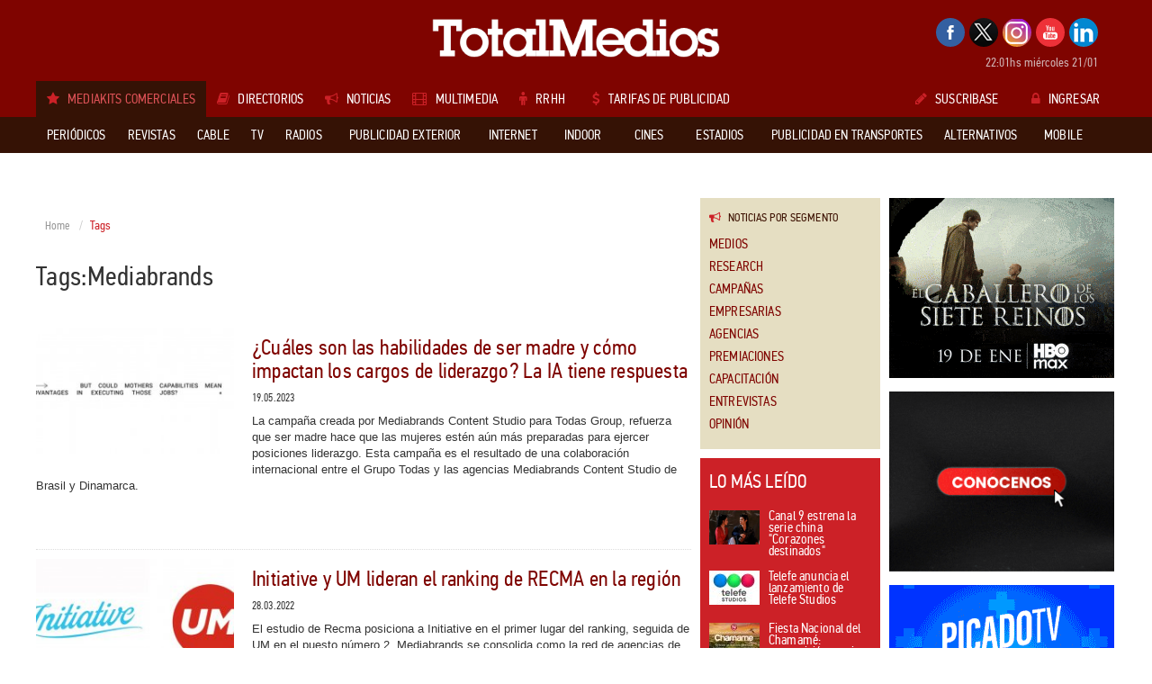

--- FILE ---
content_type: text/html; charset=utf-8
request_url: https://www.totalmedios.com/nota/tag-mediabrands-t12844
body_size: 16971
content:
				<!DOCTYPE html>
<html>
<head>
	<base href="https://www.totalmedios.com/" />
	<meta http-equiv="Content-Type" content="text/html; charset=UTF-8" />
	<meta name="robots" content="max-image-preview:large">
	<meta name="viewport" content="width=device-width, initial-scale=1.0, maximum-scale=1.0, user-scalable=0">
    <title>TOTALMEDIOS - TAGS -Mediabrands</title>
	<meta name="description" content="Portal latinoamericano de medios de comunicación basado en brindar información exclusivamente desde sus aspectos de política comercial, publicitaria y empresarial. Incluye noticias sobre medios, Programación de Tv, radio y cable, staff comerciales, suplementos y secciones especiales, precio de tapa, aniversarios de los medios, perfil de usuarios">    <meta name="keywords" content="portal de medios, portal de medios de comunicación, portal de medios publicitarios, medios de comunicación, medios publicitarios, medios, sitio de medios, sitio de medios de comunicación, sitio de medios publicitarios">
	<link rel="shortcut icon" href="templates/totalmedios/img/favicon.ico" type="image/x-icon"/><script type="text/javascript" src="templates/totalmedios/js/libs/jquery-1.10.2.min.js?v=1752784677"></script>
<script type="text/javascript" src="templates/totalmedios/js/libs/swfobject.js?v=1752754255"></script>
    
    <link type="text/css" rel="stylesheet" href="templates/totalmedios/css/totalmedios_new.css?v=5" />
	<!--[if lt IE 9]>
	<script src="https://oss.maxcdn.com/libs/html5shiv/3.7.0/html5shiv.js"></script>
	<script src="https://oss.maxcdn.com/libs/respond.js/1.3.0/respond.min.js"></script>
	<![endif]-->  
</head>	
<body class="interior">
<div id="page"><div id="ffiixx">
<header>
    <div class="container">
        <div class="row">
            <div class="col-lg-2"> </div>
            <div class="col-lg-8 col-logo">
                <h1 class="logo"><a href="https://www.totalmedios.com/" title="TotalMedios"><img src="templates/totalmedios/img/logo.gif" alt="Totalmedios" title="TotalMedios" class="img-responsive"></a></h1>
            </div>
            <div class="col-lg-2 col-login">
                <ul class="seguinos">		          <li><a href="http://www.facebook.com/pages/TotalMedios/136547196421890" target="_blank" class="facebook"></a></li>		          <li><a href="https://x.com/Totalmedios_com" target="_blank" class="twitter"></a></li>		          <li><a href="https://www.instagram.com/totalmedios/" target="_blank" class="google"></a></li>		          <li><a href="http://www.youtube.com/user/Totalmedios" target="_blank" class="youtube"></a></li>		          <li><a href="https://ar.linkedin.com/company/totalmedios" target="_blank" class="rss"></a></li> 
                </ul>
                <p class="fecha">22:01hs miércoles 21/01</p>
            </div>
        </div><div id="flexinav1" class="flexinav"><!-- BEGIN FLEXINAV -->        
    <div class="flexinav_wrapper"><!-- Flexinav Container -->          
        <ul class="flexinav_menu menuppal">
            <li class="active"><span><i class="fa fa-star icolor"></i><h1 class="menuttm">Mediakits Comerciales</h1></span></li><li class="flexnav_mega"><span><i class="fa fa-book icolor"></i><h1 class="menuttm">Directorios</h1></span>
  <div class="flexinav_ddown flexinav_ddown_mega">
    <div class="colrow">      <div class="col3">
         <ul class="flexilinks">          <li><a href="directorio/agencias-de-medios/8" title="Agencias de Medios" class="fs14"><i class="fa fa-caret-right icolor"></i>Agencias de Medios</a></li>          <li><a href="directorio/agencias-de-publicidad/3" title="Agencias de Publicidad" class="fs14"><i class="fa fa-caret-right icolor"></i>Agencias de Publicidad</a></li>          <li><a href="contenidos-medios/35,0/aniversario-de-medios" title="Aniversario de medios" class="fs14"><i class="fa fa-caret-right icolor"></i>Aniversario de medios</a></li>          <li><a href="directorio/asociaciones-y-organismos-oficiales/21" title="Asociaciones y Organismos Oficiales" class="fs14"><i class="fa fa-caret-right icolor"></i>Asociaciones y Organismos Oficiales</a></li>          <li><a href="directorio/grupos-de-medios/51" title="Grupos de medios" class="fs14"><i class="fa fa-caret-right icolor"></i>Grupos de medios</a></li>          <li><a href="directorio/marketing/2" title="Marketing" class="fs14"><i class="fa fa-caret-right icolor"></i>Marketing</a></li>        </ul>
      </div>      <div class="col3">
         <ul class="flexilinks">          <li><a href="directorio/prensacomunicacion/11" title="Prensa/Comunicación" class="fs14"><i class="fa fa-caret-right icolor"></i>Prensa/Comunicación</a></li>          <li><a href="directorio/productoras/24" title="Productoras" class="fs14"><i class="fa fa-caret-right icolor"></i>Productoras</a></li>          <li><a href="directorio/productoras-de-sitios-web/10" title="Productoras de Sitios Web" class="fs14"><i class="fa fa-caret-right icolor"></i>Productoras de Sitios Web</a></li>          <li><a href="directorio/proveedores/1" title="Proveedores" class="fs14"><i class="fa fa-caret-right icolor"></i>Proveedores</a></li>          <li><a href="directorio/representantes/49" title="Representantes" class="fs14"><i class="fa fa-caret-right icolor"></i>Representantes</a></li>          <li><a href="directorio/universidades-maestrias-y-posgrados/20" title="Universidades, Maestrías y Posgrados" class="fs14"><i class="fa fa-caret-right icolor"></i>Universidades, Maestrías y Posgrados</a></li>        </ul>
      </div>      <div class="col3">
        <h3>Enlaces a medios del Mundo</h3>
        <ul class="flexilinks">          <li><a href="directorio/africa/48" title="Africa">Africa</a></li>          <li><a href="directorio/america/17" title="América">América</a></li>          <li><a href="directorio/asia-medio-oriente/46" title="Asia / Medio Oriente">Asia / Medio Oriente</a></li>          <li><a href="directorio/europa/18" title="Europa">Europa</a></li>          <li><a href="directorio/oceania/47" title="Oceanía">Oceanía</a></li>        </ul>
      </div><div class="col3">
	<h4>¿Todavía no tiene su suscripción?</h4>
	<p class="flexsuscribase">Suscríbase a la guía de medios de comunicación más completa.</p>
	<a href="suscripcion" class="flexsuscribir"><i class="fa fa-edit"></i>Suscribir</a>
</div> 
    </div>  
  </div>            
</li><li class="flexnav_mega"><span><i class="fa fa-bullhorn icolor"></i><h1 class="menuttm">Noticias</h1></span>
    <div class="flexinav_ddown flexinav_ddown_mega">
        <div class="colrow">
            <div class="col2">
                <ul class="flexilinks">                    <li><a href="notas-medios/" title="Medios"><i class="fa fa-caret-right icolor"></i>Medios</a></li>                    <li><a href="notas-research/" title="Research"><i class="fa fa-caret-right icolor"></i>Research</a></li>                    <li><a href="notas-campanas/" title="Campañas"><i class="fa fa-caret-right icolor"></i>Campañas</a></li>                    <li><a href="notas-empresarias/" title="Empresarias"><i class="fa fa-caret-right icolor"></i>Empresarias</a></li>                    <li><a href="notas-agencias/" title="Agencias"><i class="fa fa-caret-right icolor"></i>Agencias</a></li>                    <li><a href="notas-premiaciones/" title="Premiaciones"><i class="fa fa-caret-right icolor"></i>Premiaciones</a></li>                    <li><a href="notas-capacitacion/" title="Capacitación"><i class="fa fa-caret-right icolor"></i>Capacitación</a></li>                    <li><a href="notas-entrevistas/" title="Entrevistas"><i class="fa fa-caret-right icolor"></i>Entrevistas</a></li>                    <li><a href="notas-opinion/" title="Opinión"><i class="fa fa-caret-right icolor"></i>Opinión</a></li>                </ul>
            </div>
            <div class="col8">                <div class="news">                    <a href="nota/62739/una-brecha-global-que-en-la-region-se-vuelve-critica" title="Una brecha global que en la región se vuelve crítica"><img src="img/noticias/2026/01/6970c24826c1f_236x150.jpg" style="width:236px; height:150px"></a> 
                    <span class="categoria"><a href="notas-opinion/">Opinión</a></span>
                    <a href="nota/62739/una-brecha-global-que-en-la-region-se-vuelve-critica" class="flexnewstitle" title="Una brecha global que en la región se vuelve crítica">Una brecha global que en la región se vuelve crítica</a>
                </div>                <div class="news">                    <a href="nota/62733/binance-research-las-claves-que-dejo-2025-para-el-mercado-cripto-y-las-proyecciones-para-2026" title="Binance Research: las claves que dejó 2025 para el mercado cripto y las proyecciones para 2026"><img src="img/noticias/2026/01/6970b4a6bde44_236x150.jpg" style="width:236px; height:150px"></a> 
                    <span class="categoria"><a href="notas-research/">Research</a></span>
                    <a href="nota/62733/binance-research-las-claves-que-dejo-2025-para-el-mercado-cripto-y-las-proyecciones-para-2026" class="flexnewstitle" title="Binance Research: las claves que dejó 2025 para el mercado cripto y las proyecciones para 2026">Binance Research: las claves que dejó 2025 para el mercado cripto y las proyecciones para 2026</a>
                </div>                <div class="news">                    <a href="nota/62732/natura-amplia-su-propuesta-de-cuidado-capilar-frente-a-los-efectos-del-verano" title="Natura amplía su propuesta de cuidado capilar frente a los efectos del verano"><img src="img/noticias/2026/01/6970b24b8d326_236x150.jpg" style="width:236px; height:150px"></a> 
                    <span class="categoria"><a href="notas-empresarias/">Empresarias</a></span>
                    <a href="nota/62732/natura-amplia-su-propuesta-de-cuidado-capilar-frente-a-los-efectos-del-verano" class="flexnewstitle" title="Natura amplía su propuesta de cuidado capilar frente a los efectos del verano">Natura amplía su propuesta de cuidado capilar frente a los efectos del verano</a>
                </div>                <div class="search_news">
                    <h3><i class="fa fa-search"></i>Buscar Noticias</h3> 
                    <div class="mcs">
	                    <form role="form" id="search_news" action="https://www.totalmedios.com/notas/search">
	                        <div class="input-group">
	                            <input type="text" class="form-control" name="q">
	                            <span class="input-group-btn">
	                                <button class="btn btn-default" type="submit">Ir</button>
	                            </span>
		                      </div>
	                    </form>
                    </div>
                </div>                    
            </div>
	        <div class="col2"><div class="lctc">
	<h4>¿Todavía no tiene su suscripción?</h4>
	<p class="flexsuscribase">Suscríbase a la guía de medios de comunicación más completa.</p>
	<a href="suscripcion" class="flexsuscribir"><i class="fa fa-edit"></i>Suscribir</a>
</div>                              
	        </div>            
        </div>
    </div>
</li><li class="flexnav_mega"><span><i class="fa fa-film icolor"></i><h1 class="menuttm">Multimedia</h1></span>
    <div class="flexinav_ddown flexinav_ddown_mega">
        <div class="colrow">
            <div class="col12">              
                <div class="video">	                <div class="cvideo cmini">
						<a href="https://www.youtube.com/embed/cHPjADxWByg" title="Para lo que viene sos imprescindible. Preparate" class="viewVideo"><i class="fa fa-play"></i></a>
	                    <img src="https://i.ytimg.com/vi/cHPjADxWByg/maxresdefault.jpg?sqp=-oaymwEmCIAKENAF8quKqQMa8AEB-AH-CYAC0AWKAgwIABABGGUgXyhPMA8=&amp;rs=AOn4CLD_nfWQfh628xho1yZqxo9ElmuG-g" style="width:180px; height:100px">
	                </div>  
                    <div class="campanatxt">
                        <a href="https://www.youtube.com/embed/cHPjADxWByg" rel="prettyPhoto" title="Para lo que viene sos imprescindible. Preparate" class="titulo viewVideo">Para lo que viene sos impres...</a>                        <p class=""><strong>Agencia:</strong>Selva by aleph</p>                        <p class=""><strong>Marca:</strong>Social learning </p>                        <p class=""><strong>Soporte:</strong>Youtube, instagram, tiktok, facebook y linkedin</p>                    </div>                                     
                </div>              
                <div class="video">	                <div class="cvideo cmini">
						<a href="https://www.youtube.com/embed/aV_3AClrKLs" title="El mejor verano del mundo - Reencuentro" class="viewVideo"><i class="fa fa-play"></i></a>
	                    <img src="https://i.ytimg.com/vi/aV_3AClrKLs/maxresdefault.jpg?sqp=-oaymwEmCIAKENAF8quKqQMa8AEB-AH-CYAC0AWKAgwIABABGFogZChlMA8=&amp;rs=AOn4CLCf1Wf-l30f92Bbj-dKXmtPK5Zv4Q" style="width:180px; height:100px">
	                </div>  
                    <div class="campanatxt">
                        <a href="https://www.youtube.com/embed/aV_3AClrKLs" rel="prettyPhoto" title="El mejor verano del mundo - Reencuentro" class="titulo viewVideo">El mejor verano del mundo - ...</a>                        <p class=""><strong>Agencia:</strong>Digitas</p>                        <p class=""><strong>Marca:</strong>Fernet branca</p>                        <p class=""><strong>Soporte:</strong></p>                    </div>                                     
                </div>              
                <div class="video">	                <div class="cvideo cmini">
						<a href="https://www.youtube.com/embed/5-eFHdzsFEQ" title="Te la mereSED" class="viewVideo"><i class="fa fa-play"></i></a>
	                    <img src="https://i.ytimg.com/vi/5-eFHdzsFEQ/maxresdefault.jpg?sqp=-oaymwEmCIAKENAF8quKqQMa8AEB-AH-CYAC0AWKAgwIABABGGUgRyg_MA8=&amp;rs=AOn4CLDm11CGwT6a2axHq3pX_uzQrTyHEw" style="width:180px; height:100px">
	                </div>  
                    <div class="campanatxt">
                        <a href="https://www.youtube.com/embed/5-eFHdzsFEQ" rel="prettyPhoto" title="Te la mereSED" class="titulo viewVideo">Te la mereSED</a>                        <p class=""><strong>Agencia:</strong> draftline ar</p>                        <p class=""><strong>Marca:</strong>Brahma</p>                        <p class=""><strong>Soporte:</strong></p>                    </div>                                     
                </div>              
                <div class="video">	                <div class="cvideo cmini">
						<a href="https://www.youtube.com/embed/lShpGZQqFxs" title="Hacer el bien, hace bien" class="viewVideo"><i class="fa fa-play"></i></a>
	                    <img src="https://i.ytimg.com/vi/lShpGZQqFxs/maxresdefault.jpg?sqp=-oaymwEmCIAKENAF8quKqQMa8AEB-AH-CYAC0AWKAgwIABABGEkgXihlMA8=&amp;rs=AOn4CLCNzHHuxuQ2y8_EmqehWfMBeYUbEQ" style="width:180px; height:100px">
	                </div>  
                    <div class="campanatxt">
                        <a href="https://www.youtube.com/embed/lShpGZQqFxs" rel="prettyPhoto" title="Hacer el bien, hace bien" class="titulo viewVideo">Hacer el bien, hace bien</a>                        <p class=""><strong>Agencia:</strong>Humo rojo</p>                        <p class=""><strong>Marca:</strong>Fundación multipolar </p>                        <p class=""><strong>Soporte:</strong></p>                    </div>                                     
                </div>              
                <div class="video">	                <div class="cvideo cmini">
						<a href="https://www.youtube.com/embed/7UiawjUogTg" title="&quot;Mateo, un buen tipo&quot;" class="viewVideo"><i class="fa fa-play"></i></a>
	                    <img src="https://i.ytimg.com/vi/7UiawjUogTg/maxresdefault.jpg?sqp=-oaymwEmCIAKENAF8quKqQMa8AEB-AH-CYAC0AWKAgwIABABGGUgZChLMA8=&amp;rs=AOn4CLAXUoOnqfOKUFlVZRpoJfHfSgu43A" style="width:180px; height:100px">
	                </div>  
                    <div class="campanatxt">
                        <a href="https://www.youtube.com/embed/7UiawjUogTg" rel="prettyPhoto" title="&quot;Mateo, un buen tipo&quot;" class="titulo viewVideo">&quot;Mateo, un buen tipo&quot;</a>                        <p class=""><strong>Agencia:</strong>Fri</p>                        <p class=""><strong>Marca:</strong>Gobierno de chile</p>                        <p class=""><strong>Soporte:</strong>Tv y web</p>                    </div>                                     
                </div><div class="less_sus">
	<h4>¿Todavía no tiene su suscripción?</h4>
	<p class="flexsuscribase">Suscríbase a la guía de medios de comunicación más completa.</p>
	<a href="suscripcion" class="flexsuscribir"><i class="fa fa-edit"></i>Suscribir</a>
</div>                                                           
                   <div class="flexvervideos"><a href="multimedia"><i class="fa fa-list"></i>Ver todos</a></div>
            </div>
        </div>
    </div>
</li><li class="flexnav_mega"><span><i class="fa fa-male icolor"></i><h1 class="menuttm">RRHH</h1></span>
    <div class="flexinav_ddown flexinav_ddown_mega">
        <div class="colrow">
            <div class="col2">
                <ul class="flexilinks">                    <li><a href="empleos/"><i class="fa fa-caret-right icolor"></i>Empleos ofrecidos</a></li>                    <li><a href="publicar-empleo"><i class="fa fa-caret-right icolor"></i>Publicar Empleo</a></li>                    <li><a href="personal/"><i class="fa fa-caret-right icolor"></i>Personal ofrecido</a></li>                    <li><a href="personal/cargar-cv/"><i class="fa fa-caret-right icolor"></i>Cargar CV</a></li>                    
                </ul>
            </div>
            <div class="col7">
                <h3>Empleos destacados</h3>                <ul class="flexrrhh">                    <li><a href="empleo/fefer-media-planner/4217" title="Fefer Media -Planner"><strong>Fefer Media</strong>Planner</a></li>                    <li><a href="empleo/fefer-media-vendedor/4218" title="Fefer Media -Vendedor"><strong>Fefer Media</strong>Vendedor</a></li>                    <li><a href="empleo/fefer-media-administrativo/4219" title="Fefer Media -Administrativo"><strong>Fefer Media</strong>Administrativo</a></li>                    <li><a href="empleo/fefer-media-ejecutivo-de-ventas/4214" title="Fefer Media -Ejecutivo de Ventas"><strong>Fefer Media</strong>Ejecutivo de Ventas</a></li>                </ul>                <ul class="flexrrhh">                    <li><a href="empleo/grupo-alter-ejecutivoa-zonal/4213" title="Grupo Alter -ejecutivo/a zonal"><strong>Grupo Alter</strong>ejecutivo/a zonal</a></li>                    <li><a href="empleo/grupo-alter-especialista-en-pantallas-digitales-publicitarias-led-digital-signage/4212" title="grupo alter -Especialista en Pantallas Digitales Publicitarias (LED / Digital Signage)"><strong>grupo alter</strong>Especialista en Pantallas Digitales Publicitarias (LED / Digital Signage)</a></li>                </ul>            </div><div class="col3">
	<h4>¿Todavía no tiene su suscripción?</h4>
	<p class="flexsuscribase">Suscríbase a la guía de medios de comunicación más completa.</p>
	<a href="suscripcion" class="flexsuscribir"><i class="fa fa-edit"></i>Suscribir</a>
</div>                                                 
        </div>
    </div>
</li><li class="flexnav_mega"><a href="tarifas-publicidad-medios/" title="Tarifas de publicidad"><i class="fa fa-dollar icolor"></i><h1 class="menuttm">Tarifas de publicidad</h1></a></li>
        </ul>        
		<ul class="flexinav_menu flexinav_menu_right">        
            <li class="suscribase"><a href="suscripcion"><i class="fa fa-pencil icolor"></i>Suscribase</a></li>
            <li class="ingDesk"><a href="login"><i class="fa fa-lock icolor"></i>Ingresar</a>
                <!-- div class="flexinav_ddown flexilogin flexinav_ddown_right">
                    <div class="colrow">
                        <div class="col12">
                            <h3>Ingreso de Usuarios</h3>
                            <div class="contact_form" id="contact_form">
                                <form method="post" id="flexinav_form" action="https://www.totalmedios.com/login">
                                    <input class="form_element" type="text" name="usrName" id="usrName" placeholder="Usuario" />
                                    <input class="form_element" type="password" name="usrPass" id="usrPass" placeholder="Clave" />
									<input type="hidden" name="hiddOlvidoClave" value="">
						            <input type="hidden" name="url" value="">                                    
                                    <input type="submit" class="button" id="submitLogin" value="Enviar" />
                                </form>
                            </div>
                            <a href="" class="olvido" data-type="forgot">¿Olvidó su contraseña?</a>
                            <a href="" class="olvido" style="display:block; padding-bottom:25px" data-type="forgot-full">¿Olvidó su Usuario y Contraseña?</a>
                        </div>
                    </div>
                </div-->
            </li>
            <li class="ingMob">
                <a href="login"><i class="fa fa-lock icolor"></i>Ingresar</a>
            </li>
        </ul>            

    </div><!-- Flexinav Container --> 
</div>
<!-- END FLEXINAV -->       
    </div>
</header>
<!--fin HEADER--><div class="menu container_fixed">
  <div id="flexinav2" class="flexinav header"><!-- BEGIN FLEXINAV -->    
    <div class="flexinav_wrapper"><!-- Flexinav Container -->  
        <div class="container">        
            <ul class="flexinav_menu">
                <!-- Flexinav (left part) -->	                <li class="flexnav_mega"><span><h2 class="menuttm">Periódicos</h2></span>
	                    <div class="flexinav_ddown flexinav_ddown_mega">
	                        <div class="colrow">
	                            <div class="col3">
	                                <ul class="flexilinks">			                                    <li><a href="medios/capital-federal/20"><i class="fa fa-caret-right icolor"></i>Capital Federal</a></li>            
				                                <li>
				                                    <a href="medios/gba/615"><i class="fa fa-caret-right icolor"></i>GBA</a>
				                                    <div class="submenu colrow">					                                        <ul class="col3">						                                            <li><a href="medios/avellaneda/617"><i class="fa fa-angle-double-right"></i>Avellaneda</a></li>						                                            <li><a href="medios/berisso/620"><i class="fa fa-angle-double-right"></i>Berisso</a></li>						                                            <li><a href="medios/escobar/625"><i class="fa fa-angle-double-right"></i>Escobar</a></li>						                                            <li><a href="medios/esteban-echeverria/777"><i class="fa fa-angle-double-right"></i>Esteban Echeverrí...</a></li>						                                            <li><a href="medios/ezeiza/627"><i class="fa fa-angle-double-right"></i>Ezeiza</a></li>						                                            <li><a href="medios/florencio-varela/628"><i class="fa fa-angle-double-right"></i>Florencio Varela</a></li>	
					                                        </ul>					                                        <ul class="col3">						                                            <li><a href="medios/general-rodriguez/629"><i class="fa fa-angle-double-right"></i>General Rodriguez</a></li>						                                            <li><a href="medios/hurlingham/630"><i class="fa fa-angle-double-right"></i>Hurlingham</a></li>						                                            <li><a href="medios/ituzaingo/631"><i class="fa fa-angle-double-right"></i>Ituzaingó</a></li>						                                            <li><a href="medios/lomas-de-zamora/636"><i class="fa fa-angle-double-right"></i>Lomas de Zamora</a></li>						                                            <li><a href="medios/lujan/637"><i class="fa fa-angle-double-right"></i>Luján</a></li>						                                            <li><a href="medios/moron/641"><i class="fa fa-angle-double-right"></i>Morón</a></li>	
					                                        </ul>					                                        <ul class="col3">						                                            <li><a href="medios/pilar/643"><i class="fa fa-angle-double-right"></i>Pilar</a></li>						                                            <li><a href="medios/remedios-de-escalada/646"><i class="fa fa-angle-double-right"></i>Remedios de Escala...</a></li>						                                            <li><a href="medios/san-martin/649"><i class="fa fa-angle-double-right"></i>San Martin</a></li>						                                            <li><a href="medios/villa-ballester/655"><i class="fa fa-angle-double-right"></i>Villa Ballester</a></li>						                                            <li><a href="medios/almirante-brown/1017"><i class="fa fa-angle-double-right"></i>Almirante Brown</a></li>						                                            <li><a href="medios/san-justo/1128"><i class="fa fa-angle-double-right"></i>San Justo</a></li>	
					                                        </ul>
				                                    </div>
				                                </li>            
				                                <li>
				                                    <a href="medios/interior/19"><i class="fa fa-caret-right icolor"></i>Interior</a>
				                                    <div class="submenu colrow">					                                        <ul class="col3">						                                            <li><a href="medios/buenos-aires/21"><i class="fa fa-angle-double-right"></i>Buenos Aires</a></li>						                                            <li><a href="medios/catamarca/47"><i class="fa fa-angle-double-right"></i>Catamarca</a></li>						                                            <li><a href="medios/chaco/48"><i class="fa fa-angle-double-right"></i>Chaco</a></li>						                                            <li><a href="medios/chubut/49"><i class="fa fa-angle-double-right"></i>Chubut</a></li>						                                            <li><a href="medios/cordoba/50"><i class="fa fa-angle-double-right"></i>Córdoba</a></li>						                                            <li><a href="medios/corrientes/51"><i class="fa fa-angle-double-right"></i>Corrientes</a></li>	
					                                        </ul>					                                        <ul class="col3">						                                            <li><a href="medios/entre-rios/52"><i class="fa fa-angle-double-right"></i>Entre Rios</a></li>						                                            <li><a href="medios/formosa/53"><i class="fa fa-angle-double-right"></i>Formosa</a></li>						                                            <li><a href="medios/jujuy/54"><i class="fa fa-angle-double-right"></i>Jujuy</a></li>						                                            <li><a href="medios/la-pampa/56"><i class="fa fa-angle-double-right"></i>La Pampa</a></li>						                                            <li><a href="medios/la-rioja/57"><i class="fa fa-angle-double-right"></i>La Rioja</a></li>						                                            <li><a href="medios/mendoza/58"><i class="fa fa-angle-double-right"></i>Mendoza</a></li>	
					                                        </ul>					                                        <ul class="col3">						                                            <li><a href="medios/misiones/60"><i class="fa fa-angle-double-right"></i>Misiones</a></li>						                                            <li><a href="medios/neuquen/61"><i class="fa fa-angle-double-right"></i>Neuquén</a></li>						                                            <li><a href="medios/rio-negro/62"><i class="fa fa-angle-double-right"></i>Rio Negro</a></li>						                                            <li><a href="medios/salta/63"><i class="fa fa-angle-double-right"></i>Salta</a></li>						                                            <li><a href="medios/san-juan/64"><i class="fa fa-angle-double-right"></i>San Juan</a></li>						                                            <li><a href="medios/san-luis/65"><i class="fa fa-angle-double-right"></i>San Luis</a></li>	
					                                        </ul>					                                        <ul class="col3">						                                            <li><a href="medios/santa-cruz/66"><i class="fa fa-angle-double-right"></i>Santa Cruz</a></li>		                                                            	<div class="muchomasMK"><a href="medios/interior/19">Ver todos</a></div>						                                            <li><a href="medios/santa-fe/67"><i class="fa fa-angle-double-right"></i>Santa Fe</a></li>						                                            <li><a href="medios/santiago-del-estero/68"><i class="fa fa-angle-double-right"></i>Santiago del Ester...</a></li>						                                            <li><a href="medios/tierra-del-fuego/69"><i class="fa fa-angle-double-right"></i>Tierra del Fuego</a></li>	
					                                        </ul>
				                                    </div>
				                                </li>            
				                                <li>
				                                    <a href="medios/exterior/371"><i class="fa fa-caret-right icolor"></i>Exterior</a>
				                                    <div class="submenu colrow">					                                        <ul class="col3">						                                            <li><a href="medios/bolivia/659"><i class="fa fa-angle-double-right"></i>Bolivia</a></li>						                                            <li><a href="medios/brasil/660"><i class="fa fa-angle-double-right"></i>Brasil</a></li>						                                            <li><a href="medios/chile/661"><i class="fa fa-angle-double-right"></i>Chile</a></li>						                                            <li><a href="medios/colombia/662"><i class="fa fa-angle-double-right"></i>Colombia</a></li>						                                            <li><a href="medios/costa-rica/663"><i class="fa fa-angle-double-right"></i>Costa Rica</a></li>						                                            <li><a href="medios/dominicana/675"><i class="fa fa-angle-double-right"></i>Dominicana</a></li>	
					                                        </ul>					                                        <ul class="col3">						                                            <li><a href="medios/ecuador/664"><i class="fa fa-angle-double-right"></i>Ecuador</a></li>						                                            <li><a href="medios/el-salvador/665"><i class="fa fa-angle-double-right"></i>El Salvador</a></li>						                                            <li><a href="medios/guatemala/666"><i class="fa fa-angle-double-right"></i>Guatemala</a></li>						                                            <li><a href="medios/honduras/667"><i class="fa fa-angle-double-right"></i>Honduras</a></li>						                                            <li><a href="medios/nicaragua/668"><i class="fa fa-angle-double-right"></i>Nicaragua</a></li>						                                            <li><a href="medios/panama/669"><i class="fa fa-angle-double-right"></i>Panamá</a></li>	
					                                        </ul>					                                        <ul class="col3">						                                            <li><a href="medios/paraguay/670"><i class="fa fa-angle-double-right"></i>Paraguay</a></li>						                                            <li><a href="medios/puerto-rico/671"><i class="fa fa-angle-double-right"></i>Puerto Rico</a></li>						                                            <li><a href="medios/peru/672"><i class="fa fa-angle-double-right"></i>Perú</a></li>						                                            <li><a href="medios/uruguay/673"><i class="fa fa-angle-double-right"></i>Uruguay</a></li>						                                            <li><a href="medios/venezuela/674"><i class="fa fa-angle-double-right"></i>Venezuela</a></li>						                                            <li><a href="medios/canada/967"><i class="fa fa-angle-double-right"></i>Canadá</a></li>	
					                                        </ul>					                                        <ul class="col3">						                                            <li><a href="medios/mexico/971"><i class="fa fa-angle-double-right"></i>México</a></li>		                                                            	<div class="muchomasMK"><a href="medios/exterior/371">Ver todos</a></div>						                                            <li><a href="medios/trinidad-y-tobago/972"><i class="fa fa-angle-double-right"></i>Trinidad y Tobago</a></li>						                                            <li><a href="medios/estados-unidos/973"><i class="fa fa-angle-double-right"></i>Estados Unidos</a></li>						                                            <li><a href="medios/frica/1025"><i class="fa fa-angle-double-right"></i>África</a></li>	
					                                        </ul>
				                                    </div>
				                                </li>			                                    <li><a href="medios/distribucion-conjunta/917"><i class="fa fa-caret-right icolor"></i>Distribución Conjunta</a></li>			                                    <li><a href="medios/semanarios-y-mensuarios/992"><i class="fa fa-caret-right icolor"></i>Semanarios y Mensuarios</a></li>	                                </ul>
	                            </div>
	                            <div class="col6">
	                                <h3>¿Qué información puedo encontrar en <span>Periódicos</span>?</h3>
	                                <div class="colrow">	                                  <div class="col6">
	                                    <ul class="quemas">	                                      <li><i class="fa fa-check icolor"></i>Datos de contactos</li>	                                      <li><i class="fa fa-check icolor"></i>Aniversarios</li>	                                      <li><i class="fa fa-check icolor"></i>Perfil de lectores</li>	                                      <li><i class="fa fa-check icolor"></i>Info para envío del material</li>	                                      <li><i class="fa fa-check icolor"></i>Distribución</li>	                                    </ul>
	                                  </div>	                                  <div class="col6">
	                                    <ul class="quemas">	                                      <li><i class="fa fa-check icolor"></i>Suplementos</li>	                                      <li><i class="fa fa-check icolor"></i>Tirada y circulación</li>	                                      <li><i class="fa fa-check icolor"></i>Staff</li>	                                      <li><i class="fa fa-check icolor"></i>Tarifas de publicidad</li>	                                      <li><i class="fa fa-check icolor"></i>Grupo asociado al medio</li>	                                    </ul>
	                                  </div>	                                  <div class="muchomas">y mucho más!</div>
	                                </div>
	                            </div><div class="col3">
	<h4>¿Todavía no tiene su suscripción?</h4>
	<p class="flexsuscribase">Suscríbase a la guía de medios de comunicación más completa.</p>
	<a href="suscripcion" class="flexsuscribir"><i class="fa fa-edit"></i>Suscribir</a>
</div> 
	                        </div>  
	                    </div>
	                </li>	                <li class="flexnav_mega"><span><h2 class="menuttm">Revistas</h2></span>
	                    <div class="flexinav_ddown flexinav_ddown_mega">
	                        <div class="colrow">
	                            <div class="col3">
	                                <ul class="flexilinks">            
				                                <li>
				                                    <a href="medios/argentina/373"><i class="fa fa-caret-right icolor"></i>Argentina</a>
				                                    <div class="submenu colrow">					                                        <ul class="col4">						                                            <li><a href="medios/adolescentes/687"><i class="fa fa-angle-double-right"></i>Adolescentes</a></li>						                                            <li><a href="medios/agricultura-ganaderia-rural/691"><i class="fa fa-angle-double-right"></i>Agricultura / Ganadería / R...</a></li>						                                            <li><a href="medios/autos-motos/690"><i class="fa fa-angle-double-right"></i>Autos / Motos</a></li>						                                            <li><a href="medios/arquitectura-deco-jardineria/413"><i class="fa fa-angle-double-right"></i>Arquitectura / Deco / Jardin...</a></li>						                                            <li><a href="medios/deportes/400"><i class="fa fa-angle-double-right"></i>Deportes</a></li>						                                            <li><a href="medios/interes-general/405"><i class="fa fa-angle-double-right"></i>Interés General</a></li>	
					                                        </ul>					                                        <ul class="col4">						                                            <li><a href="medios/moda-hogar/406"><i class="fa fa-angle-double-right"></i>Moda / Hogar</a></li>						                                            <li><a href="medios/ninos-didacticas/409"><i class="fa fa-angle-double-right"></i>Niños / Didácticas</a></li>						                                            <li><a href="medios/placer-estilo-ocio/411"><i class="fa fa-angle-double-right"></i>Placer / Estilo / Ocio</a></li>						                                            <li><a href="medios/politica-economia-negocios/412"><i class="fa fa-angle-double-right"></i>Política / Economía / Nego...</a></li>						                                            <li><a href="medios/salud-bienestar/685"><i class="fa fa-angle-double-right"></i>Salud / Bienestar</a></li>						                                            <li><a href="medios/tecnica-especializada-profesionales/407"><i class="fa fa-angle-double-right"></i>Técnica / Especializada / P...</a></li>	
					                                        </ul>					                                        <ul class="col4">						                                            <li><a href="medios/tiempo-libre-turismo/401"><i class="fa fa-angle-double-right"></i>Tiempo Libre / Turismo</a></li>		                                                            	<div class="muchomasMK"><a href="medios/argentina/373">Ver todos</a></div>						                                            <li><a href="medios/cultura/914"><i class="fa fa-angle-double-right"></i>Cultura</a></li>						                                            <li><a href="medios/barcos-nautica/952"><i class="fa fa-angle-double-right"></i>Barcos / Náutica</a></li>						                                            <li><a href="medios/gratuitas/953"><i class="fa fa-angle-double-right"></i>Gratuitas</a></li>	
					                                        </ul>
				                                    </div>
				                                </li>			                                    <li><a href="medios/exterior/375"><i class="fa fa-caret-right icolor"></i>Exterior</a></li>	                                </ul>
	                            </div>
	                            <div class="col6">
	                                <h3>¿Qué información puedo encontrar en <span>Revistas</span>?</h3>
	                                <div class="colrow">	                                  <div class="col6">
	                                    <ul class="quemas">	                                      <li><i class="fa fa-check icolor"></i>Datos de contactos</li>	                                      <li><i class="fa fa-check icolor"></i>Aniversarios</li>	                                      <li><i class="fa fa-check icolor"></i>Perfil de lectores</li>	                                      <li><i class="fa fa-check icolor"></i>Info para envío del material</li>	                                      <li><i class="fa fa-check icolor"></i>Distribución</li>	                                    </ul>
	                                  </div>	                                  <div class="col6">
	                                    <ul class="quemas">	                                      <li><i class="fa fa-check icolor"></i>Tirada y circulación</li>	                                      <li><i class="fa fa-check icolor"></i>Ediciones especiales</li>	                                      <li><i class="fa fa-check icolor"></i>Staff</li>	                                      <li><i class="fa fa-check icolor"></i>Tarifas de publicidad</li>	                                      <li><i class="fa fa-check icolor"></i>Grupo asociado al medio</li>	                                    </ul>
	                                  </div>	                                  <div class="muchomas">y mucho más!</div>
	                                </div>
	                            </div><div class="col3">
	<h4>¿Todavía no tiene su suscripción?</h4>
	<p class="flexsuscribase">Suscríbase a la guía de medios de comunicación más completa.</p>
	<a href="suscripcion" class="flexsuscribir"><i class="fa fa-edit"></i>Suscribir</a>
</div> 
	                        </div>  
	                    </div>
	                </li>	                <li class="flexnav_mega"><span><h2 class="menuttm">Cable</h2></span>
	                    <div class="flexinav_ddown flexinav_ddown_mega">
	                        <div class="colrow">
	                            <div class="col3">
	                                <ul class="flexilinks">			                                    <li><a href="medios/senales-locales/768"><i class="fa fa-caret-right icolor"></i>Señales Locales</a></li>			                                    <li><a href="medios/nacionales-e-internacionales/378"><i class="fa fa-caret-right icolor"></i>Nacionales e Internacionales</a></li>			                                    <li><a href="medios/operadores/614"><i class="fa fa-caret-right icolor"></i>Operadores</a></li>	                                </ul>
	                            </div>
	                            <div class="col6">
	                                <h3>¿Qué información puedo encontrar en <span>Cable</span>?</h3>
	                                <div class="colrow">	                                  <div class="col6">
	                                    <ul class="quemas">	                                      <li><i class="fa fa-check icolor"></i>Datos de contactos</li>	                                      <li><i class="fa fa-check icolor"></i>Aniversarios</li>	                                      <li><i class="fa fa-check icolor"></i>Perfil de audiencia</li>	                                      <li><i class="fa fa-check icolor"></i>Info para envío del material</li>	                                      <li><i class="fa fa-check icolor"></i>Alcance y cobertura</li>	                                    </ul>
	                                  </div>	                                  <div class="col6">
	                                    <ul class="quemas">	                                      <li><i class="fa fa-check icolor"></i>Programación destacada</li>	                                      <li><i class="fa fa-check icolor"></i>Staff</li>	                                      <li><i class="fa fa-check icolor"></i>Tarifas de publicidad</li>	                                      <li><i class="fa fa-check icolor"></i>PNT</li>	                                      <li><i class="fa fa-check icolor"></i>Grupo asociado al medio</li>	                                    </ul>
	                                  </div>	                                  <div class="muchomas">y mucho más!</div>
	                                </div>
	                            </div><div class="col3">
	<h4>¿Todavía no tiene su suscripción?</h4>
	<p class="flexsuscribase">Suscríbase a la guía de medios de comunicación más completa.</p>
	<a href="suscripcion" class="flexsuscribir"><i class="fa fa-edit"></i>Suscribir</a>
</div> 
	                        </div>  
	                    </div>
	                </li>	                <li class="flexnav_mega"><span><h2 class="menuttm">TV</h2></span>
	                    <div class="flexinav_ddown flexinav_ddown_mega">
	                        <div class="colrow">
	                            <div class="col3">
	                                <ul class="flexilinks">			                                    <li><a href="medios/capital-federal/71"><i class="fa fa-caret-right icolor"></i>Capital Federal</a></li>            
				                                <li>
				                                    <a href="medios/interior/376"><i class="fa fa-caret-right icolor"></i>Interior</a>
				                                    <div class="submenu colrow">					                                        <ul class="col3">						                                            <li><a href="medios/buenos-aires/417"><i class="fa fa-angle-double-right"></i>Buenos Aires</a></li>						                                            <li><a href="medios/catamarca/418"><i class="fa fa-angle-double-right"></i>Catamarca</a></li>						                                            <li><a href="medios/chaco/419"><i class="fa fa-angle-double-right"></i>Chaco</a></li>						                                            <li><a href="medios/chubut/420"><i class="fa fa-angle-double-right"></i>Chubut</a></li>						                                            <li><a href="medios/cordoba/421"><i class="fa fa-angle-double-right"></i>Córdoba</a></li>						                                            <li><a href="medios/corrientes/422"><i class="fa fa-angle-double-right"></i>Corrientes</a></li>	
					                                        </ul>					                                        <ul class="col3">						                                            <li><a href="medios/entre-rios/423"><i class="fa fa-angle-double-right"></i>Entre Ríos</a></li>						                                            <li><a href="medios/formosa/424"><i class="fa fa-angle-double-right"></i>Formosa</a></li>						                                            <li><a href="medios/jujuy/425"><i class="fa fa-angle-double-right"></i>Jujuy</a></li>						                                            <li><a href="medios/la-pampa/426"><i class="fa fa-angle-double-right"></i>La Pampa</a></li>						                                            <li><a href="medios/la-rioja/427"><i class="fa fa-angle-double-right"></i>La Rioja</a></li>						                                            <li><a href="medios/mendoza/428"><i class="fa fa-angle-double-right"></i>Mendoza</a></li>	
					                                        </ul>					                                        <ul class="col3">						                                            <li><a href="medios/misiones/429"><i class="fa fa-angle-double-right"></i>Misiones</a></li>						                                            <li><a href="medios/neuquen/430"><i class="fa fa-angle-double-right"></i>Neuquén</a></li>						                                            <li><a href="medios/rio-negro/431"><i class="fa fa-angle-double-right"></i>Río Negro</a></li>						                                            <li><a href="medios/salta/432"><i class="fa fa-angle-double-right"></i>Salta</a></li>						                                            <li><a href="medios/san-juan/433"><i class="fa fa-angle-double-right"></i>San Juan</a></li>						                                            <li><a href="medios/san-luis/434"><i class="fa fa-angle-double-right"></i>San Luis</a></li>	
					                                        </ul>					                                        <ul class="col3">						                                            <li><a href="medios/santa-cruz/435"><i class="fa fa-angle-double-right"></i>Santa Cruz</a></li>		                                                            	<div class="muchomasMK"><a href="medios/interior/376">Ver todos</a></div>						                                            <li><a href="medios/santa-fe/436"><i class="fa fa-angle-double-right"></i>Santa Fe</a></li>						                                            <li><a href="medios/santiago-del-estero/437"><i class="fa fa-angle-double-right"></i>Santiago del Ester...</a></li>						                                            <li><a href="medios/tierra-del-fuego/438"><i class="fa fa-angle-double-right"></i>Tierra del Fuego</a></li>	
					                                        </ul>
				                                    </div>
				                                </li>			                                    <li><a href="medios/productoras/1134"><i class="fa fa-caret-right icolor"></i>Productoras</a></li>	                                </ul>
	                            </div>
	                            <div class="col6">
	                                <h3>¿Qué información puedo encontrar en <span>TV</span>?</h3>
	                                <div class="colrow">	                                  <div class="col6">
	                                    <ul class="quemas">	                                      <li><i class="fa fa-check icolor"></i>Datos de contactos</li>	                                      <li><i class="fa fa-check icolor"></i>Aniversarios</li>	                                      <li><i class="fa fa-check icolor"></i>Perfil de audiencia</li>	                                      <li><i class="fa fa-check icolor"></i>Info para envío del material</li>	                                      <li><i class="fa fa-check icolor"></i>Alcance y cobertura</li>	                                    </ul>
	                                  </div>	                                  <div class="col6">
	                                    <ul class="quemas">	                                      <li><i class="fa fa-check icolor"></i>Programación destacada</li>	                                      <li><i class="fa fa-check icolor"></i>Staff</li>	                                      <li><i class="fa fa-check icolor"></i>Tarifas de publicidad</li>	                                      <li><i class="fa fa-check icolor"></i>Grillas de programaciÓn</li>	                                      <li><i class="fa fa-check icolor"></i>Grupo asociado al medio</li>	                                    </ul>
	                                  </div>	                                  <div class="muchomas">y mucho más!</div>
	                                </div>
	                            </div><div class="col3">
	<h4>¿Todavía no tiene su suscripción?</h4>
	<p class="flexsuscribase">Suscríbase a la guía de medios de comunicación más completa.</p>
	<a href="suscripcion" class="flexsuscribir"><i class="fa fa-edit"></i>Suscribir</a>
</div> 
	                        </div>  
	                    </div>
	                </li>	                <li class="flexnav_mega"><span><h2 class="menuttm">Radios</h2></span>
	                    <div class="flexinav_ddown flexinav_ddown_mega">
	                        <div class="colrow">
	                            <div class="col3">
	                                <ul class="flexilinks">            
				                                <li>
				                                    <a href="medios/capital-federal/101"><i class="fa fa-caret-right icolor"></i>Capital Federal</a>
				                                    <div class="submenu colrow">					                                        <ul class="col3">						                                            <li><a href="medios/radios-am/456"><i class="fa fa-angle-double-right"></i>Radios AM</a></li>						                                            <li><a href="medios/radios-fm/457"><i class="fa fa-angle-double-right"></i>Radios FM</a></li>	
					                                        </ul>
				                                    </div>
				                                </li>            
				                                <li>
				                                    <a href="medios/interior/379"><i class="fa fa-caret-right icolor"></i>Interior</a>
				                                    <div class="submenu colrow">					                                        <ul class="col3">						                                            <li><a href="medios/buenos-aires/459"><i class="fa fa-angle-double-right"></i>Buenos Aires</a></li>						                                            <li><a href="medios/catamarca/541"><i class="fa fa-angle-double-right"></i>Catamarca</a></li>						                                            <li><a href="medios/chaco/542"><i class="fa fa-angle-double-right"></i>Chaco</a></li>						                                            <li><a href="medios/chubut/543"><i class="fa fa-angle-double-right"></i>Chubut</a></li>						                                            <li><a href="medios/cordoba/544"><i class="fa fa-angle-double-right"></i>Córdoba</a></li>						                                            <li><a href="medios/corrientes/545"><i class="fa fa-angle-double-right"></i>Corrientes</a></li>	
					                                        </ul>					                                        <ul class="col3">						                                            <li><a href="medios/entre-rios/546"><i class="fa fa-angle-double-right"></i>Entre Rios</a></li>						                                            <li><a href="medios/formosa/547"><i class="fa fa-angle-double-right"></i>Formosa</a></li>						                                            <li><a href="medios/jujuy/548"><i class="fa fa-angle-double-right"></i>Jujuy</a></li>						                                            <li><a href="medios/la-pampa/549"><i class="fa fa-angle-double-right"></i>La Pampa</a></li>						                                            <li><a href="medios/la-rioja/550"><i class="fa fa-angle-double-right"></i>La Rioja</a></li>						                                            <li><a href="medios/mendoza/551"><i class="fa fa-angle-double-right"></i>Mendoza</a></li>	
					                                        </ul>					                                        <ul class="col3">						                                            <li><a href="medios/misiones/552"><i class="fa fa-angle-double-right"></i>Misiones</a></li>						                                            <li><a href="medios/neuquen/553"><i class="fa fa-angle-double-right"></i>Neuquén</a></li>						                                            <li><a href="medios/rio-negro/554"><i class="fa fa-angle-double-right"></i>Rio Negro</a></li>						                                            <li><a href="medios/salta/555"><i class="fa fa-angle-double-right"></i>Salta</a></li>						                                            <li><a href="medios/san-juan/556"><i class="fa fa-angle-double-right"></i>San Juan</a></li>						                                            <li><a href="medios/san-luis/557"><i class="fa fa-angle-double-right"></i>San Luis</a></li>	
					                                        </ul>					                                        <ul class="col3">						                                            <li><a href="medios/santa-cruz/607"><i class="fa fa-angle-double-right"></i>Santa Cruz</a></li>		                                                            	<div class="muchomasMK"><a href="medios/interior/379">Ver todos</a></div>						                                            <li><a href="medios/santa-fe/558"><i class="fa fa-angle-double-right"></i>Santa Fe</a></li>						                                            <li><a href="medios/santiago-del-estero/559"><i class="fa fa-angle-double-right"></i>Santiago del Ester...</a></li>						                                            <li><a href="medios/tierra-del-fuego/560"><i class="fa fa-angle-double-right"></i>Tierra del Fuego</a></li>	
					                                        </ul>
				                                    </div>
				                                </li>            
				                                <li>
				                                    <a href="medios/gba/748"><i class="fa fa-caret-right icolor"></i>GBA</a>
				                                    <div class="submenu colrow">					                                        <ul class="col3">						                                            <li><a href="medios/avellaneda/749"><i class="fa fa-angle-double-right"></i>Avellaneda</a></li>						                                            <li><a href="medios/berazategui/861"><i class="fa fa-angle-double-right"></i>Berazategui</a></li>						                                            <li><a href="medios/berisso/862"><i class="fa fa-angle-double-right"></i>Berisso</a></li>						                                            <li><a href="medios/escobar/891"><i class="fa fa-angle-double-right"></i>Escobar</a></li>						                                            <li><a href="medios/florencio-varela/864"><i class="fa fa-angle-double-right"></i>Florencio Varela</a></li>						                                            <li><a href="medios/general-rodriguez/750"><i class="fa fa-angle-double-right"></i>General Rodriguez</a></li>	
					                                        </ul>					                                        <ul class="col3">						                                            <li><a href="medios/hurlingham/865"><i class="fa fa-angle-double-right"></i>Hurlingham</a></li>						                                            <li><a href="medios/ituzaingo/751"><i class="fa fa-angle-double-right"></i>Ituzaingó</a></li>						                                            <li><a href="medios/jose-c-paz/866"><i class="fa fa-angle-double-right"></i>José C. Paz</a></li>						                                            <li><a href="medios/la-matanza/752"><i class="fa fa-angle-double-right"></i>La Matanza</a></li>						                                            <li><a href="medios/malvinas-argentinas/753"><i class="fa fa-angle-double-right"></i>Malvinas Argentina...</a></li>						                                            <li><a href="medios/moreno/755"><i class="fa fa-angle-double-right"></i>Moreno</a></li>	
					                                        </ul>					                                        <ul class="col3">						                                            <li><a href="medios/moron/756"><i class="fa fa-angle-double-right"></i>Morón</a></li>						                                            <li><a href="medios/pilar/757"><i class="fa fa-angle-double-right"></i>Pilar</a></li>						                                            <li><a href="medios/quilmes/758"><i class="fa fa-angle-double-right"></i>Quilmes</a></li>						                                            <li><a href="medios/rafael-castillo/860"><i class="fa fa-angle-double-right"></i>Rafael Castillo</a></li>						                                            <li><a href="medios/ramos-mejia/868"><i class="fa fa-angle-double-right"></i>Ramos Mejía</a></li>						                                            <li><a href="medios/san-isidro/759"><i class="fa fa-angle-double-right"></i>San Isidro</a></li>	
					                                        </ul>					                                        <ul class="col3">						                                            <li><a href="medios/san-justo/760"><i class="fa fa-angle-double-right"></i>San Justo</a></li>		                                                            	<div class="muchomasMK"><a href="medios/gba/748">Ver todos</a></div>						                                            <li><a href="medios/san-martin/761"><i class="fa fa-angle-double-right"></i>San Martín</a></li>						                                            <li><a href="medios/san-miguel/762"><i class="fa fa-angle-double-right"></i>San Miguel</a></li>						                                            <li><a href="medios/sarandi/869"><i class="fa fa-angle-double-right"></i>Sarandí</a></li>	
					                                        </ul>
				                                    </div>
				                                </li>            
				                                <li>
				                                    <a href="medios/exterior/746"><i class="fa fa-caret-right icolor"></i>Exterior</a>
				                                    <div class="submenu colrow">					                                        <ul class="col3">						                                            <li><a href="medios/uruguay/919"><i class="fa fa-angle-double-right"></i>Uruguay</a></li>						                                            <li><a href="medios/espana/1071"><i class="fa fa-angle-double-right"></i>España</a></li>						                                            <li><a href="medios/paraguay/1137"><i class="fa fa-angle-double-right"></i>Paraguay</a></li>	
					                                        </ul>
				                                    </div>
				                                </li>	                                </ul>
	                            </div>
	                            <div class="col6">
	                                <h3>¿Qué información puedo encontrar en <span>Radios</span>?</h3>
	                                <div class="colrow">	                                  <div class="col6">
	                                    <ul class="quemas">	                                      <li><i class="fa fa-check icolor"></i>Datos de contactos</li>	                                      <li><i class="fa fa-check icolor"></i>Aniversarios</li>	                                      <li><i class="fa fa-check icolor"></i>Perfil de audiencia</li>	                                      <li><i class="fa fa-check icolor"></i>Info para envío del material</li>	                                      <li><i class="fa fa-check icolor"></i>Alcance y cobertura</li>	                                    </ul>
	                                  </div>	                                  <div class="col6">
	                                    <ul class="quemas">	                                      <li><i class="fa fa-check icolor"></i>Programación destacada</li>	                                      <li><i class="fa fa-check icolor"></i>Staff</li>	                                      <li><i class="fa fa-check icolor"></i>Tarifas de publicidad</li>	                                      <li><i class="fa fa-check icolor"></i>Grupo asociado al medio</li>	                                    </ul>
	                                  </div>	                                  <div class="muchomas">y mucho más!</div>
	                                </div>
	                            </div><div class="col3">
	<h4>¿Todavía no tiene su suscripción?</h4>
	<p class="flexsuscribase">Suscríbase a la guía de medios de comunicación más completa.</p>
	<a href="suscripcion" class="flexsuscribir"><i class="fa fa-edit"></i>Suscribir</a>
</div> 
	                        </div>  
	                    </div>
	                </li>                    <li class="flexnav_mega"><a href="medios/publicidad-exterior/33"><span><h2 class="menuttm">Publicidad exterior</h2></span></a></li>	                <li class="flexnav_mega"><span><h2 class="menuttm">Internet</h2></span>
	                    <div class="flexinav_ddown flexinav_ddown_mega">
	                        <div class="colrow">
	                            <div class="col3">
	                                <ul class="flexilinks">			                                    <li><a href="medios/sitios-de-noticias/398"><i class="fa fa-caret-right icolor"></i>Sitios de Noticias</a></li>			                                    <li><a href="medios/verticales/902"><i class="fa fa-caret-right icolor"></i>Verticales</a></li>			                                    <li><a href="medios/revistas-online/926"><i class="fa fa-caret-right icolor"></i>Revistas Online</a></li>			                                    <li><a href="medios/programatica-plataformas/1088"><i class="fa fa-caret-right icolor"></i>Programática / Plataformas</a></li>			                                    <li><a href="medios/radios-online/1154"><i class="fa fa-caret-right icolor"></i>Radios Online</a></li>			                                    <li><a href="medios/streaming/1188"><i class="fa fa-caret-right icolor"></i>Streaming</a></li>	                                </ul>
	                            </div>
	                            <div class="col6">
	                                <h3>¿Qué información puedo encontrar en <span>Internet</span>?</h3>
	                                <div class="colrow">	                                  <div class="col6">
	                                    <ul class="quemas">	                                      <li><i class="fa fa-check icolor"></i>Datos de contactos</li>	                                      <li><i class="fa fa-check icolor"></i>Aniversarios</li>	                                      <li><i class="fa fa-check icolor"></i>Perfil de Usuarios</li>	                                      <li><i class="fa fa-check icolor"></i>Info para envío del material</li>	                                      <li><i class="fa fa-check icolor"></i>Alcance y cobertura</li>	                                    </ul>
	                                  </div>	                                  <div class="col6">
	                                    <ul class="quemas">	                                      <li><i class="fa fa-check icolor"></i>Dispositivos publicitarios</li>	                                      <li><i class="fa fa-check icolor"></i>Staff</li>	                                      <li><i class="fa fa-check icolor"></i>Tarifas de publicidad</li>	                                      <li><i class="fa fa-check icolor"></i> Tráfico de Usuarios</li>	                                      <li><i class="fa fa-check icolor"></i>Grupo asociado al medio</li>	                                    </ul>
	                                  </div>	                                  <div class="muchomas">y mucho más!</div>
	                                </div>
	                            </div><div class="col3">
	<h4>¿Todavía no tiene su suscripción?</h4>
	<p class="flexsuscribase">Suscríbase a la guía de medios de comunicación más completa.</p>
	<a href="suscripcion" class="flexsuscribir"><i class="fa fa-edit"></i>Suscribir</a>
</div> 
	                        </div>  
	                    </div>
	                </li>                    <li class="flexnav_mega"><a href="medios/indoor/684"><span><h2 class="menuttm">Indoor</h2></span></a></li>                    <li class="flexnav_mega"><a href="medios/cines/396"><span><h2 class="menuttm">Cines</h2></span></a></li>                    <li class="flexnav_mega"><a href="medios/estadios/393"><span><h2 class="menuttm">Estadios</h2></span></a></li>	                <li class="flexnav_mega"><span><h2 class="menuttm">Publicidad en Transportes</h2></span>
	                    <div class="flexinav_ddown flexinav_ddown_mega">
	                        <div class="colrow">
	                            <div class="col3">
	                                <ul class="flexilinks">			                                    <li><a href="medios/buses-charters/695"><i class="fa fa-caret-right icolor"></i>Buses - Charters</a></li>			                                    <li><a href="medios/trenes/697"><i class="fa fa-caret-right icolor"></i>Trenes</a></li>			                                    <li><a href="medios/subtes/390"><i class="fa fa-caret-right icolor"></i>Subtes</a></li>	                                </ul>
	                            </div>
	                            <div class="col6">
	                                <h3>¿Qué información puedo encontrar en <span>Publicidad en Transportes</span>?</h3>
	                                <div class="colrow">	                                  <div class="col6">
	                                    <ul class="quemas">	                                      <li><i class="fa fa-check icolor"></i>Datos de contactos</li>	                                      <li><i class="fa fa-check icolor"></i>Aniversario del medio</li>	                                      <li><i class="fa fa-check icolor"></i>Área de cobertura</li>	                                      <li><i class="fa fa-check icolor"></i>Soportes y características</li>	                                      <li><i class="fa fa-check icolor"></i>Circuitos publicitarios</li>	                                    </ul>
	                                  </div>	                                  <div class="col6">
	                                    <ul class="quemas">	                                      <li><i class="fa fa-check icolor"></i>Info para envío del material</li>	                                      <li><i class="fa fa-check icolor"></i>Staff</li>	                                      <li><i class="fa fa-check icolor"></i>Tarifas de publicidad</li>	                                    </ul>
	                                  </div>	                                  <div class="muchomas">y mucho más!</div>
	                                </div>
	                            </div><div class="col3">
	<h4>¿Todavía no tiene su suscripción?</h4>
	<p class="flexsuscribase">Suscríbase a la guía de medios de comunicación más completa.</p>
	<a href="suscripcion" class="flexsuscribir"><i class="fa fa-edit"></i>Suscribir</a>
</div> 
	                        </div>  
	                    </div>
	                </li>	                <li class="flexnav_mega"><span><h2 class="menuttm">Alternativos</h2></span>
	                    <div class="flexinav_ddown flexinav_ddown_mega">
	                        <div class="colrow">
	                            <div class="col3">
	                                <ul class="flexilinks">			                                    <li><a href="medios/medios-alternativos/925"><i class="fa fa-caret-right icolor"></i>Medios Alternativos</a></li>	                                </ul>
	                            </div>
	                            <div class="col6">
	                                <h3>¿Qué información puedo encontrar en <span>Alternativos</span>?</h3>
	                                <div class="colrow">	                                  <div class="col6">
	                                    <ul class="quemas">	                                      <li><i class="fa fa-check icolor"></i>Perfil de público</li>	                                      <li><i class="fa fa-check icolor"></i>Área de Cobertura</li>	                                      <li><i class="fa fa-check icolor"></i>Tarifas de publicidad</li>	                                      <li><i class="fa fa-check icolor"></i>Características de envío de material</li>	                                      <li><i class="fa fa-check icolor"></i>Dispositivos Publicitarios</li>	                                    </ul>
	                                  </div>	                                  <div class="col6">
	                                    <ul class="quemas">	                                      <li><i class="fa fa-check icolor"></i>Staff</li>	                                      <li><i class="fa fa-check icolor"></i>Grupo asociado al medio</li>	                                      <li><i class="fa fa-check icolor"></i>Aniversarios</li>	                                      <li><i class="fa fa-check icolor"></i>Datos de contactos</li>	                                    </ul>
	                                  </div>	                                  <div class="muchomas">y mucho más!</div>
	                                </div>
	                            </div><div class="col3">
	<h4>¿Todavía no tiene su suscripción?</h4>
	<p class="flexsuscribase">Suscríbase a la guía de medios de comunicación más completa.</p>
	<a href="suscripcion" class="flexsuscribir"><i class="fa fa-edit"></i>Suscribir</a>
</div> 
	                        </div>  
	                    </div>
	                </li>                    <li class="flexnav_mega"><a href="medios/mobile/1057"><span><h2 class="menuttm">Mobile</h2></span></a></li>		        
            </ul>
            <!-- Flexinav (left part) -->      
        </div>
    </div><!-- Flexinav Container -->     
  </div><!-- END FLEXINAV --> 
</div><!-- container --> 
<!-- MOBILE MENU --><!-- MOBILE MENU -->
<a href="#mobmenu" class="mobmenu"><span>MENU</span></a>
<nav id="mobmenu">
  <ul>
    <li><span>Mediakits Comerciales</span>
      <ul> 
	        <li><span>Periódicos</span>
	          <ul>	                <li><a href="medios/capital-federal/20">Capital Federal</a></li>	            <li><span>GBA</span>
	              <ul>	                <li><a href="medios/avellaneda/617">Avellaneda</a></li>	                <li><a href="medios/berisso/620">Berisso</a></li>	                <li><a href="medios/escobar/625">Escobar</a></li>	                <li><a href="medios/esteban-echeverria/777">Esteban Echeverría</a></li>	                <li><a href="medios/ezeiza/627">Ezeiza</a></li>	                <li><a href="medios/florencio-varela/628">Florencio Varela</a></li>	                <li><a href="medios/general-rodriguez/629">General Rodriguez</a></li>	                <li><a href="medios/hurlingham/630">Hurlingham</a></li>	                <li><a href="medios/ituzaingo/631">Ituzaingó</a></li>	                <li><a href="medios/lomas-de-zamora/636">Lomas de Zamora</a></li>	                <li><a href="medios/lujan/637">Luján</a></li>	                <li><a href="medios/moron/641">Morón</a></li>	                <li><a href="medios/pilar/643">Pilar</a></li>	                <li><a href="medios/remedios-de-escalada/646">Remedios de Escalada</a></li>	                <li><a href="medios/san-martin/649">San Martin</a></li>	                <li><a href="medios/villa-ballester/655">Villa Ballester</a></li>	                <li><a href="medios/almirante-brown/1017">Almirante Brown</a></li>	                <li><a href="medios/san-justo/1128">San Justo</a></li>	              </ul>
	            </li>	            <li><span>Interior</span>
	              <ul>	                <li><a href="medios/buenos-aires/21">Buenos Aires</a></li>	                <li><a href="medios/catamarca/47">Catamarca</a></li>	                <li><a href="medios/chaco/48">Chaco</a></li>	                <li><a href="medios/chubut/49">Chubut</a></li>	                <li><a href="medios/cordoba/50">Córdoba</a></li>	                <li><a href="medios/corrientes/51">Corrientes</a></li>	                <li><a href="medios/entre-rios/52">Entre Rios</a></li>	                <li><a href="medios/formosa/53">Formosa</a></li>	                <li><a href="medios/jujuy/54">Jujuy</a></li>	                <li><a href="medios/la-pampa/56">La Pampa</a></li>	                <li><a href="medios/la-rioja/57">La Rioja</a></li>	                <li><a href="medios/mendoza/58">Mendoza</a></li>	                <li><a href="medios/misiones/60">Misiones</a></li>	                <li><a href="medios/neuquen/61">Neuquén</a></li>	                <li><a href="medios/rio-negro/62">Rio Negro</a></li>	                <li><a href="medios/salta/63">Salta</a></li>	                <li><a href="medios/san-juan/64">San Juan</a></li>	                <li><a href="medios/san-luis/65">San Luis</a></li>	                <li><a href="medios/santa-cruz/66">Santa Cruz</a></li>	                <li><a href="medios/santa-fe/67">Santa Fe</a></li>	                <li><a href="medios/santiago-del-estero/68">Santiago del Estero</a></li>	                <li><a href="medios/tierra-del-fuego/69">Tierra del Fuego</a></li>	                <li><a href="medios/tucuman/70">Tucumán</a></li>	              </ul>
	            </li>	            <li><span>Exterior</span>
	              <ul>	                <li><a href="medios/bolivia/659">Bolivia</a></li>	                <li><a href="medios/brasil/660">Brasil</a></li>	                <li><a href="medios/chile/661">Chile</a></li>	                <li><a href="medios/colombia/662">Colombia</a></li>	                <li><a href="medios/costa-rica/663">Costa Rica</a></li>	                <li><a href="medios/dominicana/675">Dominicana</a></li>	                <li><a href="medios/ecuador/664">Ecuador</a></li>	                <li><a href="medios/el-salvador/665">El Salvador</a></li>	                <li><a href="medios/guatemala/666">Guatemala</a></li>	                <li><a href="medios/honduras/667">Honduras</a></li>	                <li><a href="medios/nicaragua/668">Nicaragua</a></li>	                <li><a href="medios/panama/669">Panamá</a></li>	                <li><a href="medios/paraguay/670">Paraguay</a></li>	                <li><a href="medios/puerto-rico/671">Puerto Rico</a></li>	                <li><a href="medios/peru/672">Perú</a></li>	                <li><a href="medios/uruguay/673">Uruguay</a></li>	                <li><a href="medios/venezuela/674">Venezuela</a></li>	                <li><a href="medios/canada/967">Canadá</a></li>	                <li><a href="medios/mexico/971">México</a></li>	                <li><a href="medios/trinidad-y-tobago/972">Trinidad y Tobago</a></li>	                <li><a href="medios/estados-unidos/973">Estados Unidos</a></li>	                <li><a href="medios/frica/1025">África</a></li>	                <li><a href="medios/marruecos/1026">Marruecos</a></li>	                <li><a href="medios/nigeria/1027">Nigeria</a></li>	                <li><a href="medios/alemania/1028">Alemania</a></li>	                <li><a href="medios/espana/1029">España</a></li>	                <li><a href="medios/francia/1030">Francia</a></li>	                <li><a href="medios/rusia/1031">Rusia</a></li>	                <li><a href="medios/inglaterra/1032">Inglaterra</a></li>	                <li><a href="medios/china/1033">China</a></li>	                <li><a href="medios/india/1034">India</a></li>	                <li><a href="medios/australia/1068">Australia</a></li>	                <li><a href="medios/austria/1069">Austria</a></li>	                <li><a href="medios/corea/1070">Corea</a></li>	                <li><a href="medios/holanda/1072">Holanda</a></li>	                <li><a href="medios/indonesia/1073">Indonesia</a></li>	                <li><a href="medios/irlanda/1075">Irlanda</a></li>	                <li><a href="medios/israel/1076">Israel</a></li>	                <li><a href="medios/italia/1077">Italia</a></li>	                <li><a href="medios/japon/1078">Japón</a></li>	                <li><a href="medios/polonia/1082">Polonia</a></li>	                <li><a href="medios/portugal/1083">Portugal</a></li>	                <li><a href="medios/ruanda/1084">Ruanda</a></li>	                <li><a href="medios/suiza/1086">Suiza</a></li>	                <li><a href="medios/emiratos-rabes/1136">Emiratos Árabes</a></li>	              </ul>
	            </li>	                <li><a href="medios/distribucion-conjunta/917">Distribución Conjunta</a></li>	                <li><a href="medios/semanarios-y-mensuarios/992">Semanarios y Mensuarios</a></li>                
	          </ul>
	        </li> 
	        <li><span>Revistas</span>
	          <ul>	            <li><span>Argentina</span>
	              <ul>	                <li><a href="medios/adolescentes/687">Adolescentes</a></li>	                <li><a href="medios/agricultura-ganaderia-rural/691">Agricultura / Ganadería / Rural</a></li>	                <li><a href="medios/autos-motos/690">Autos / Motos</a></li>	                <li><a href="medios/arquitectura-deco-jardineria/413">Arquitectura / Deco / Jardinería</a></li>	                <li><a href="medios/deportes/400">Deportes</a></li>	                <li><a href="medios/interes-general/405">Interés General</a></li>	                <li><a href="medios/moda-hogar/406">Moda / Hogar</a></li>	                <li><a href="medios/ninos-didacticas/409">Niños / Didácticas</a></li>	                <li><a href="medios/placer-estilo-ocio/411">Placer / Estilo / Ocio</a></li>	                <li><a href="medios/politica-economia-negocios/412">Política / Economía / Negocios</a></li>	                <li><a href="medios/salud-bienestar/685">Salud / Bienestar</a></li>	                <li><a href="medios/tecnica-especializada-profesionales/407">Técnica / Especializada / Profesionales</a></li>	                <li><a href="medios/tiempo-libre-turismo/401">Tiempo Libre / Turismo</a></li>	                <li><a href="medios/cultura/914">Cultura</a></li>	                <li><a href="medios/barcos-nautica/952">Barcos / Náutica</a></li>	                <li><a href="medios/gratuitas/953">Gratuitas</a></li>	                <li><a href="medios/barrios-cerrados-countries/954">Barrios Cerrados / Countries</a></li>	              </ul>
	            </li>	                <li><a href="medios/exterior/375">Exterior</a></li>                
	          </ul>
	        </li> 
	        <li><span>Cable</span>
	          <ul>	                <li><a href="medios/senales-locales/768">Señales Locales</a></li>	                <li><a href="medios/nacionales-e-internacionales/378">Nacionales e Internacionales</a></li>	                <li><a href="medios/operadores/614">Operadores</a></li>                
	          </ul>
	        </li> 
	        <li><span>TV</span>
	          <ul>	                <li><a href="medios/capital-federal/71">Capital Federal</a></li>	            <li><span>Interior</span>
	              <ul>	                <li><a href="medios/buenos-aires/417">Buenos Aires</a></li>	                <li><a href="medios/catamarca/418">Catamarca</a></li>	                <li><a href="medios/chaco/419">Chaco</a></li>	                <li><a href="medios/chubut/420">Chubut</a></li>	                <li><a href="medios/cordoba/421">Córdoba</a></li>	                <li><a href="medios/corrientes/422">Corrientes</a></li>	                <li><a href="medios/entre-rios/423">Entre Ríos</a></li>	                <li><a href="medios/formosa/424">Formosa</a></li>	                <li><a href="medios/jujuy/425">Jujuy</a></li>	                <li><a href="medios/la-pampa/426">La Pampa</a></li>	                <li><a href="medios/la-rioja/427">La Rioja</a></li>	                <li><a href="medios/mendoza/428">Mendoza</a></li>	                <li><a href="medios/misiones/429">Misiones</a></li>	                <li><a href="medios/neuquen/430">Neuquén</a></li>	                <li><a href="medios/rio-negro/431">Río Negro</a></li>	                <li><a href="medios/salta/432">Salta</a></li>	                <li><a href="medios/san-juan/433">San Juan</a></li>	                <li><a href="medios/san-luis/434">San Luis</a></li>	                <li><a href="medios/santa-cruz/435">Santa Cruz</a></li>	                <li><a href="medios/santa-fe/436">Santa Fe</a></li>	                <li><a href="medios/santiago-del-estero/437">Santiago del Estero</a></li>	                <li><a href="medios/tierra-del-fuego/438">Tierra del Fuego</a></li>	                <li><a href="medios/tucuman/439">Tucumán</a></li>	              </ul>
	            </li>	                <li><a href="medios/productoras/1134">Productoras</a></li>                
	          </ul>
	        </li> 
	        <li><span>Radios</span>
	          <ul>	            <li><span>Capital Federal</span>
	              <ul>	                <li><a href="medios/radios-am/456">Radios AM</a></li>	                <li><a href="medios/radios-fm/457">Radios FM</a></li>	              </ul>
	            </li>	            <li><span>Interior</span>
	              <ul>	                <li><a href="medios/buenos-aires/459">Buenos Aires</a></li>	                <li><a href="medios/catamarca/541">Catamarca</a></li>	                <li><a href="medios/chaco/542">Chaco</a></li>	                <li><a href="medios/chubut/543">Chubut</a></li>	                <li><a href="medios/cordoba/544">Córdoba</a></li>	                <li><a href="medios/corrientes/545">Corrientes</a></li>	                <li><a href="medios/entre-rios/546">Entre Rios</a></li>	                <li><a href="medios/formosa/547">Formosa</a></li>	                <li><a href="medios/jujuy/548">Jujuy</a></li>	                <li><a href="medios/la-pampa/549">La Pampa</a></li>	                <li><a href="medios/la-rioja/550">La Rioja</a></li>	                <li><a href="medios/mendoza/551">Mendoza</a></li>	                <li><a href="medios/misiones/552">Misiones</a></li>	                <li><a href="medios/neuquen/553">Neuquén</a></li>	                <li><a href="medios/rio-negro/554">Rio Negro</a></li>	                <li><a href="medios/salta/555">Salta</a></li>	                <li><a href="medios/san-juan/556">San Juan</a></li>	                <li><a href="medios/san-luis/557">San Luis</a></li>	                <li><a href="medios/santa-cruz/607">Santa Cruz</a></li>	                <li><a href="medios/santa-fe/558">Santa Fe</a></li>	                <li><a href="medios/santiago-del-estero/559">Santiago del Estero</a></li>	                <li><a href="medios/tierra-del-fuego/560">Tierra del Fuego</a></li>	                <li><a href="medios/tucuman/561">Tucumán</a></li>	              </ul>
	            </li>	            <li><span>GBA</span>
	              <ul>	                <li><a href="medios/avellaneda/749">Avellaneda</a></li>	                <li><a href="medios/berazategui/861">Berazategui</a></li>	                <li><a href="medios/berisso/862">Berisso</a></li>	                <li><a href="medios/escobar/891">Escobar</a></li>	                <li><a href="medios/florencio-varela/864">Florencio Varela</a></li>	                <li><a href="medios/general-rodriguez/750">General Rodriguez</a></li>	                <li><a href="medios/hurlingham/865">Hurlingham</a></li>	                <li><a href="medios/ituzaingo/751">Ituzaingó</a></li>	                <li><a href="medios/jose-c-paz/866">José C. Paz</a></li>	                <li><a href="medios/la-matanza/752">La Matanza</a></li>	                <li><a href="medios/malvinas-argentinas/753">Malvinas Argentinas</a></li>	                <li><a href="medios/moreno/755">Moreno</a></li>	                <li><a href="medios/moron/756">Morón</a></li>	                <li><a href="medios/pilar/757">Pilar</a></li>	                <li><a href="medios/quilmes/758">Quilmes</a></li>	                <li><a href="medios/rafael-castillo/860">Rafael Castillo</a></li>	                <li><a href="medios/ramos-mejia/868">Ramos Mejía</a></li>	                <li><a href="medios/san-isidro/759">San Isidro</a></li>	                <li><a href="medios/san-justo/760">San Justo</a></li>	                <li><a href="medios/san-martin/761">San Martín</a></li>	                <li><a href="medios/san-miguel/762">San Miguel</a></li>	                <li><a href="medios/sarandi/869">Sarandí</a></li>	                <li><a href="medios/vicente-lopez/763">Vicente López</a></li>	                <li><a href="medios/wilde/764">Wilde</a></li>	                <li><a href="medios/tigre/1022">Tigre</a></li>	                <li><a href="medios/san-francisco-solano/1023">San Francisco Solano</a></li>	                <li><a href="medios/burzaco/1024">Burzaco</a></li>	                <li><a href="medios/haedo/1040">Haedo</a></li>	                <li><a href="medios/temperley/1043">Temperley</a></li>	                <li><a href="medios/san-fernando/1055">San Fernando</a></li>	                <li><a href="medios/los-polvorines/1105">Los polvorines</a></li>	                <li><a href="medios/martinez/1106">Martínez</a></li>	                <li><a href="medios/lanus/1121">Lanús</a></li>	                <li><a href="medios/merlo/1122">Merlo</a></li>	                <li><a href="medios/pablo-podesta/1123">Pablo Podestá</a></li>	                <li><a href="medios/adrogue/1129">Adrogué</a></li>	                <li><a href="medios/san-antonio-de-padua/1130">San Antonio de Padua</a></li>	                <li><a href="medios/saenz-pena/1131">Sáenz Peña</a></li>	              </ul>
	            </li>	            <li><span>Exterior</span>
	              <ul>	                <li><a href="medios/uruguay/919">Uruguay</a></li>	                <li><a href="medios/espana/1071">España</a></li>	                <li><a href="medios/paraguay/1137">Paraguay</a></li>	              </ul>
	            </li>                
	          </ul>
	        </li>         
			<li><a href="medios/publicidad-exterior/33">Publicidad exterior</a></li> 
	        <li><span>Internet</span>
	          <ul>	                <li><a href="medios/sitios-de-noticias/398">Sitios de Noticias</a></li>	                <li><a href="medios/verticales/902">Verticales</a></li>	                <li><a href="medios/revistas-online/926">Revistas Online</a></li>	                <li><a href="medios/programatica-plataformas/1088">Programática / Plataformas</a></li>	                <li><a href="medios/radios-online/1154">Radios Online</a></li>	                <li><a href="medios/streaming/1188">Streaming</a></li>                
	          </ul>
	        </li>         
			<li><a href="medios/indoor/684">Indoor</a></li>         
			<li><a href="medios/cines/396">Cines</a></li>         
			<li><a href="medios/estadios/393">Estadios</a></li> 
	        <li><span>Publicidad en Transportes</span>
	          <ul>	                <li><a href="medios/buses-charters/695">Buses - Charters</a></li>	                <li><a href="medios/trenes/697">Trenes</a></li>	                <li><a href="medios/subtes/390">Subtes</a></li>                
	          </ul>
	        </li> 
	        <li><span>Alternativos</span>
	          <ul>	                <li><a href="medios/medios-alternativos/925">Medios Alternativos</a></li>                
	          </ul>
	        </li>         
			<li><a href="medios/mobile/1057">Mobile</a></li>         
      </ul>
    </li>
    <li><span>Directorios</span>
      <ul>        <li><a href="directorio/agencias-de-medios/8">Agencias de Medios</a></li>        <li><a href="directorio/agencias-de-publicidad/3">Agencias de Publicidad</a></li>        <li><a href="contenidos-medios/35,0/aniversario-de-medios">Aniversario de medios</a></li>        <li><a href="directorio/asociaciones-y-organismos-oficiales/21">Asociaciones y Organismos Oficiales</a></li>        <li><a href="directorio/grupos-de-medios/51">Grupos de medios</a></li>        <li><a href="directorio/marketing/2">Marketing</a></li>        <li><a href="directorio/prensacomunicacion/11">Prensa/Comunicación</a></li>        <li><a href="directorio/productoras/24">Productoras</a></li>        <li><a href="directorio/productoras-de-sitios-web/10">Productoras de Sitios Web</a></li>        <li><a href="directorio/proveedores/1">Proveedores</a></li>        <li><a href="directorio/representantes/49">Representantes</a></li>        <li><a href="directorio/universidades-maestrias-y-posgrados/20">Universidades, Maestrías y Posgrados</a></li>      </ul>
    </li>
    <li><span>Noticias</span>
      <ul>        <li><a href="notas-medios/">Medios</a></li>        <li><a href="notas-research/">Research</a></li>        <li><a href="notas-campanas/">Campañas</a></li>        <li><a href="notas-empresarias/">Empresarias</a></li>        <li><a href="notas-agencias/">Agencias</a></li>        <li><a href="notas-premiaciones/">Premiaciones</a></li>        <li><a href="notas-capacitacion/">Capacitación</a></li>        <li><a href="notas-entrevistas/">Entrevistas</a></li>        <li><a href="notas-opinion/">Opinión</a></li>      </ul>
    </li>    <li><a href="multimedia" title="Multimedia">Multimedia</a></li>
    
    <li><span>RRHH</span>
      <ul>        <li><a href="empleos/">Empleos ofrecidos</a></li>        <li><a href="publicar-empleo">Publicar Empleo</a></li>        <li><a href="personal/">Personal ofrecido</a></li>        <li><a href="personal/cargar-cv/">Cargar CV</a></li>      </ul>
    </li>
    <li><a href="tarifas-publicidad-medios/" title="Tarifas de publicidad">Tarifas de publicidad</a></li>    
  </ul>
</nav>
<!-- INGRESAR MOBILE -->
<div id="ing-mob">
  <h3>Ingreso de Usuarios</h3>
  <form method="post" id="flexinav_form" action="https://www.totalmedios.com/login">
    <input class="form-control" type="text" name="usrName" id="usrName" placeholder="Usuario" />
    <input class="form-control" type="password" name="usrPass" id="usrPass" placeholder="Clave" />
    <input type="hidden" name="hiddOlvidoClave" value="">
    <input type="hidden" name="url" value="">        
    <input type="submit" class="buttonMob" id="submit" value="Enviar" />
  </form>
  <a href="" class="olvido">¿Olvidó su contraseña?</a> <a href="" class="olvido" style="display:block; padding-bottom:25px">¿Olvidó su Usuario y Contraseña?</a> 
</div>
 
<a href="#search" class="search-left"><i class="fa fa-search"></i></a>
</div>




	<div class="container principal">  
        <div class="col-lg-7 col-md-6 col-sm-8 col-xs-12 col-main"><div class="row visible-xs">
	<div class="col-md-12">
		<div class="publi_center">			<div><div class="publi"><a target="_blank" href="https://www.totalmedios.com/publicidad/canal-26/1130" title="Canal 26" class="img-responsive"><img src="https://www.totalmedios.com/img/imgUPL/Publicidad1130.gif?rand=1938181326" alt="Canal 26" border="0" width="" class="img-responsive" ></a></div></div>		</div>
	</div>
</div><div class="row"><div class="btn-media-mob">
  <div class="btn-group searchProvincia hidden-lg hidden-md hidden-sm">
    <button type="button" class="btn btn-default dropdown-toggle" data-toggle="dropdown">Noticias por segmento<span class="caret"></span></button>
    <ul class="dropdown-menu" role="menu">        <li><a href="notas-medios/" title="Medios">Medios</a></li>        <li><a href="notas-research/" title="Research">Research</a></li>        <li><a href="notas-campanas/" title="Campañas">Campañas</a></li>        <li><a href="notas-empresarias/" title="Empresarias">Empresarias</a></li>        <li><a href="notas-agencias/" title="Agencias">Agencias</a></li>        <li><a href="notas-premiaciones/" title="Premiaciones">Premiaciones</a></li>        <li><a href="notas-capacitacion/" title="Capacitación">Capacitación</a></li>        <li><a href="notas-entrevistas/" title="Entrevistas">Entrevistas</a></li>        <li><a href="notas-opinion/" title="Opinión">Opinión</a></li>   
    </ul>
  </div>
</div> 
  <ol class="breadcrumb">
    <li><a href="https://www.totalmedios.com/">Home</a></li>
   	<li class="active">Tags</li>
  </ol>

  <div class="clear"></div>
  <div class="col-md-12">
    <h2>Tags:Mediabrands</h2>
  </div>
</div>

<div class="row">	    <div class="newscat"><a href="nota/52660/cuales-son-las-habilidades-de-ser-madre-y-como-impactan-los-cargos-de-liderazgo-la-ia-tiene-respuesta" title="¿Cuáles son las habilidades de ser madre y cómo impactan los cargos de liderazgo? La IA tiene respuesta
" class="newscat-img"><img src="https://www.totalmedios.com/img/noticias/2023/05/646772dace519__236x150.jpg"></a>	      <h3><a href="nota/52660/cuales-son-las-habilidades-de-ser-madre-y-como-impactan-los-cargos-de-liderazgo-la-ia-tiene-respuesta" title="¿Cuáles son las habilidades de ser madre y cómo impactan los cargos de liderazgo? La IA tiene respuesta
">¿Cuáles son las habilidades de ser madre y cómo impactan los cargos de liderazgo? La IA tiene respuesta
</a></h3>
          <h6>19.05.2023</h6>
	      <p>La campa&ntilde;a creada por Mediabrands Content Studio para Todas Group, refuerza que ser madre hace que las mujeres est&eacute;n a&uacute;n m&aacute;s preparadas para ejercer posiciones liderazgo.&nbsp;Esta campa&ntilde;a es el resultado de una colaboraci&oacute;n internacional entre el Grupo Todas y las agencias Mediabrands Content Studio de Brasil y Dinamarca.<br />
<br />
<br />
</p>
	    </div>
	    <div class="clear"></div>	    <div class="newscat"><a href="nota/48454/initiative-y-um-lideran-el-ranking-de-recma-en-la-region" title="Initiative y UM lideran el ranking de RECMA en la región" class="newscat-img"><img src="https://www.totalmedios.com/img/noticias/2022/03/6241a5bb5a4ce__236x150.jpg"></a>	      <h3><a href="nota/48454/initiative-y-um-lideran-el-ranking-de-recma-en-la-region" title="Initiative y UM lideran el ranking de RECMA en la región">Initiative y UM lideran el ranking de RECMA en la región</a></h3>
          <h6>28.03.2022</h6>
	      <p>El estudio de Recma posiciona a Initiative en el primer lugar del ranking, seguida de UM en el puesto n&uacute;mero 2. Mediabrands se consolida como la red de agencias de medios l&iacute;der de la regi&oacute;n, y se posiciona as&iacute; al obtener la participaci&oacute;n del mercado m&aacute;s alta: 36%.</p>
	    </div>
	    <div class="clear"></div>	    <div class="newscat"><a href="nota/48078/nuevo-managing-director-de-mediabrands-content-studio-para-latinoamerica" title="Nuevo managing director de Mediabrands Content Studio para Latinoamérica" class="newscat-img"><img src="https://www.totalmedios.com/img/noticias/2022/02/620cdf3e0dbaf__236x150.jpg"></a>	      <h3><a href="nota/48078/nuevo-managing-director-de-mediabrands-content-studio-para-latinoamerica" title="Nuevo managing director de Mediabrands Content Studio para Latinoamérica">Nuevo managing director de Mediabrands Content Studio para Latinoamérica</a></h3>
          <h6>16.02.2022</h6>
	      <p>Mediabrands anunci&oacute; que ha designado a Nicol&aacute;s Ramonde como Managing Director de Mediabrands Content Studio (MBCS) para Latinoam&eacute;rica. Buscar&aacute; liderar el crecimiento de la oferta de contenido y creatividad a nivel regional.</p>
	    </div>
	    <div class="clear"></div>	    <div class="newscat"><a href="nota/47737/initiative-anuncia-nuevo-presidente-para-america-latina" title="Initiative anuncia nuevo Presidente para América Latina" class="newscat-img"><img src="https://www.totalmedios.com/img/noticias/2022/01/61debdb6a2eab__236x150.jpg"></a>	      <h3><a href="nota/47737/initiative-anuncia-nuevo-presidente-para-america-latina" title="Initiative anuncia nuevo Presidente para América Latina">Initiative anuncia nuevo Presidente para América Latina</a></h3>
          <h6>12.01.2022</h6>
	      <p>La agencia de medios del grupo Mediabrands anunci&oacute; que Ariel B&eacute;rgamo fue promovido a Presidente Regional para sus operaciones en Latinoam&eacute;rica. Previamente el ejecutivo se desempe&ntilde;aba como Managing Director para Initiative Argentina.</p>
	    </div>
	    <div class="clear"></div>	    <div class="newscat"><a href="nota/47314/mediabrands-content-studio-creo-maradona-el-homenaje-del-siglo-para-amazon-prime-video" title="Mediabrands Content Studio creó “mARadona: el homenaje del Siglo” para Amazon Prime Video" class="newscat-img"><img src="https://www.totalmedios.com/img/noticias/2021/11/619f78a839cae__236x150.jpg"></a>	      <h3><a href="nota/47314/mediabrands-content-studio-creo-maradona-el-homenaje-del-siglo-para-amazon-prime-video" title="Mediabrands Content Studio creó “mARadona: el homenaje del Siglo” para Amazon Prime Video">Mediabrands Content Studio creó “mARadona: el homenaje del Siglo” para Amazon Prime Video</a></h3>
          <h6>25.11.2021</h6>
	      <p>MBCS, la unidad especializada en creaci&oacute;n de contenido del grupo IPG, lanz&oacute; su primera Campa&ntilde;a Global de Contenido, especialmente desarrollada para promocionar la nueva serie &ldquo;Maradona, Sue&ntilde;o Bendito&rdquo;.</p>
	    </div>
	    <div class="clear"></div>	    <div class="newscat"><a href="nota/46116/mariana-lopez-es-la-nueva-directora-de-negotiation-intelligence-investments-de-magna" title="Mariana Lopez es la nueva Directora de Negotiation &amp; Intelligence Investments de MAGNA" class="newscat-img"><img src="https://www.totalmedios.com/img/noticias/2021/07/6103ebf12d3a1__236x150.jpg"></a>	      <h3><a href="nota/46116/mariana-lopez-es-la-nueva-directora-de-negotiation-intelligence-investments-de-magna" title="Mariana Lopez es la nueva Directora de Negotiation &amp; Intelligence Investments de MAGNA">Mariana Lopez es la nueva Directora de Negotiation &amp; Intelligence Investments de MAGNA</a></h3>
          <h6>30.07.2021</h6>
	      <p>&ldquo;Estoy muy contenta con este nuevo desaf&iacute;o en Mediabrands, como responsable de Magna Argentina. Es para mi un orgullo poder acompa&ntilde;ar a todos nuestros clientes desde el &aacute;rea de trade, para potenciar al m&aacute;ximo sus oportunidades de negocio y velar siempre por la eficiencia en sus inversiones.</p>
	    </div>
	    <div class="clear"></div>	    <div class="newscat"><a href="nota/43426/dos-agencias-de-mediabrands-encabezan-el-ranking-recma-en-la-region" title="Dos agencias de Mediabrands encabezan el ranking Recma en la región" class="newscat-img"><img src="https://www.totalmedios.com/img/noticias/2020/10/5f898e6538e58__236x150.jpg"></a>	      <h3><a href="nota/43426/dos-agencias-de-mediabrands-encabezan-el-ranking-recma-en-la-region" title="Dos agencias de Mediabrands encabezan el ranking Recma en la región">Dos agencias de Mediabrands encabezan el ranking Recma en la región</a></h3>
          <h6>16.10.2020</h6>
	      <p>Se trata de Initiative y UM que mantienen su liderazgo por segundo a&ntilde;o consecutivo y posiciona al grupo Mediabrands como dominante en la regi&oacute;n. En tercer lugar, se ubic&oacute; Havas Media y completan los primeros cinco escalones: Starcom y MediaCom.&nbsp;</p>
	    </div>
	    <div class="clear"></div> 
      	        
</div><div class="hidden-sm hidden-xs publi_bottom"></div>        </div>      
	    <div class="col-lg-2 col-md-3 col-sm-4 col-xs-12 hidden-xs col-izq">  <div class="widgets segmentos">
    <h5><i class="fa fa-bullhorn"></i> Noticias por segmento</h5>
    <ul>        <li><a href="notas-medios/" title="Medios">Medios</a></li>        <li><a href="notas-research/" title="Research">Research</a></li>        <li><a href="notas-campanas/" title="Campañas">Campañas</a></li>        <li><a href="notas-empresarias/" title="Empresarias">Empresarias</a></li>        <li><a href="notas-agencias/" title="Agencias">Agencias</a></li>        <li><a href="notas-premiaciones/" title="Premiaciones">Premiaciones</a></li>        <li><a href="notas-capacitacion/" title="Capacitación">Capacitación</a></li>        <li><a href="notas-entrevistas/" title="Entrevistas">Entrevistas</a></li>        <li><a href="notas-opinion/" title="Opinión">Opinión</a></li>  
    </ul>
  </div>
  <div class="lomasleido">
    <h4>Lo más leído</h4>
    <ul>      <li><a href="nota/62705/canal-9-estrena-la-serie-china-corazones-destinados" title="Canal 9 estrena la serie china &quot;Corazones destinados&quot;"><img src="img/noticias/2026/01/696e247287f7b_56x38.png">Canal 9 estrena la serie china &quot;Corazones destinados&quot;</a></li>      <li><a href="nota/62682/telefe-anuncia-el-lanzamiento-de-telefe-studios" title="Telefe anuncia el lanzamiento de Telefe Studios"><img src="img/noticias/2026/01/6968dda7b2eea_56x38.jpg">Telefe anuncia el lanzamiento de Telefe Studios</a></li>      <li><a href="nota/62698/fiesta-nacional-del-chamame-transmision-en-vivo-de-la-tvp" title="Fiesta Nacional del Chamamé: transmisión en vivo de la TVP"><img src="img/noticias/2026/01/696a2ff8113c2_56x38.jpg">Fiesta Nacional del Chamamé: transmisión en vivo de la TVP</a></li>      <li><a href="nota/62667/perfil-le-vendio-el-50-de-bravo-tv-a-alpha-media" title="Perfil le vendió el 50% de Bravo TV a Alpha Media"><img src="img/noticias/2026/01/69678bd1b388e_56x38.jpg">Perfil le vendió el 50% de Bravo TV a Alpha Media</a></li>      <li><a href="nota/62697/la-inversion-publicitaria-en-2026-crecera-a-un-ritmo-superior-al-de-la-economia-mundial-y-el-gasto-de-los-consumidores" title="La inversión publicitaria en 2026 crecerá a un ritmo superior al de la economía mundial y el gasto de los consumidores"><img src="img/noticias/2026/01/696a3414d4153_56x38.jpg">La inversión publicitaria en 2026 crecerá a un ritmo superior al de la economía mundial y el gasto de los consumidores</a></li>      <li><a href="nota/62712/influencer-marketing-2026-menos-alcance-mas-confianza-y-foco-en-resultados" title="Influencer marketing 2026: menos alcance, más confianza y foco en resultados"><img src="img/noticias/2026/01/696e26e5094ca_56x38.jpg">Influencer marketing 2026: menos alcance, más confianza y foco en resultados</a></li>    </ul>
  </div>
  <div class="widgets">
    <h5><i class="fa fa-bell"></i> Recientes</h5>    <ul>    
      <li style="min-height:35px"><a href="nota/62743/panamerican-energy-vuelve-a-elegir-a-magnetica-para-realizar-pae-in-concert" title="Panamerican Energy vuelve a elegir a Magnética para realizar &quot;Pae in Concert&quot;"><div class="collni"><img src="img/noticias/2026/01/6970c40c11616_56x38.jpg"></div>Panamerican Energy vuelve a elegir a Magnética para realizar &quot;Pae in Concert&quot;</a></li>    
      <li style="min-height:35px"><a href="nota/62742/colgate-palmolive-celebra-100-anos-de-presencia-en-mexico-con-foco-en-innovacion-y-sostenibilidad" title="Colgate-Palmolive celebra 100 años de presencia en México con foco en innovación y sostenibilidad"><div class="collni"><img src="img/noticias/2026/01/6970c111df073_56x38.jpg"></div>Colgate-Palmolive celebra 100 años de presencia en México con foco en innovación y sostenibilidad</a></li>    
      <li style="min-height:35px"><a href="nota/62741/la-radio-en-2025-mitre-y-la-100-lideraron-el-ano-con-una-pelea-abierta-por-el-podio" title="La radio en 2025: Mitre y La 100 lideraron el año, con una pelea abierta por el podio"><div class="collni"><img src="img/noticias/2026/01/6970c0395ccb1_56x38.jpg"></div>La radio en 2025: Mitre y La 100 lideraron el año, con una pelea abierta por el podio</a></li>    
      <li style="min-height:35px"><a href="nota/62740/selva-by-aleph-desarrolla-la-nueva-campana-de-social-learning-con-foco-en-empleabilidad" title="Selva by Aleph desarrolla la nueva campaña de Social Learning con foco en empleabilidad"><div class="collni"><img src="img/noticias/2026/01/6970bfb206cbe_56x38.jpg"></div>Selva by Aleph desarrolla la nueva campaña de Social Learning con foco en empleabilidad</a></li> 
    </ul>
  </div>
  <div class="widgets">
    <h5><i class="fa fa-video-camera"></i> Video del día</h5>
    <div class="col-lg-12 reciente-destacada">	        <div class="cvideo cmini">        
		        <a href="https://www.youtube.com/embed/cHPjADxWByg" title="" class="viewVideo"><i class="fa fa-play"></i></a>
		        <img src="https://i.ytimg.com/vi/cHPjADxWByg/maxresdefault.jpg?sqp=-oaymwEmCIAKENAF8quKqQMa8AEB-AH-CYAC0AWKAgwIABABGGUgXyhPMA8=&amp;rs=AOn4CLD_nfWQfh628xho1yZqxo9ElmuG-g" style="max-width:180px">
            </div>
            <a href="https://www.youtube.com/embed/cHPjADxWByg" title="Para lo que viene sos imprescindible. Preparate">Para lo que viene sos imprescindible. Preparate</a>    
    </div>
    <span class="label label-danger todo"><a href="multimedia"><i class="fa fa-caret-right"></i> Galería</a></span> 
  </div><div class="publi"><a target="_blank" href="https://www.totalmedios.com/publicidad/grafis-prueba/1105" title="grafis prueba"><img src="https://www.totalmedios.com/img/imgUPL/Publicidad1105.gif?rand=168505761" alt="grafis prueba" border="0" width="200" class="" ></a></div><div class="publi"><a target="_blank" href="https://www.totalmedios.com/publicidad/infobae/1054" title="Infobae"><img src="https://www.totalmedios.com/img/imgUPL/Publicidad1054.gif?rand=1364113619" alt="Infobae" border="0" width="200" class="" ></a></div><div class="publi"><a target="_blank" href="https://www.totalmedios.com/publicidad/tiktok/1283" title="TikTok"><img src="https://www.totalmedios.com/img/imgUPL/Publicidad1283.png?rand=2034687261" alt="TikTok" border="0" width="200" class="" ></a></div><div class="publi"><a target="_blank" href="https://www.totalmedios.com/publicidad/grupo-la-nacion/1109" title="Grupo La Nación"><img src="https://www.totalmedios.com/img/imgUPL/Publicidad1109.gif?rand=154856521" alt="Grupo La Nación" border="0" width="200" class="" ></a></div><div class="publi"><a target="_blank" href="https://www.totalmedios.com/publicidad/httpsmitelefecom/1091" title="https://mitelefe.com/"><img src="https://www.totalmedios.com/img/imgUPL/Publicidad1091.gif?rand=1760561877" alt="https://mitelefe.com/" border="0" width="200" class="" ></a></div>   
        </div>        
        <div class="col-lg-3 col-md-3 hidden-xs hidden-sm col-banners"><div class="publi"><a target="_blank" href="https://www.totalmedios.com/publicidad/warner-media/1191" title="Warner Media"><img src="https://www.totalmedios.com/img/imgUPL/Publicidad1191.gif?rand=189317336" alt="Warner Media" border="0" width="250" class="" ></a></div><div class="publi"><a target="_blank" href="https://www.totalmedios.com/publicidad/httpsmediosfederalescom/1269" title="https://mediosfederales.com/"><img src="https://www.totalmedios.com/img/imgUPL/Publicidad1269.gif?rand=2000314916" alt="https://mediosfederales.com/" border="0" width="250" class="" ></a></div><div class="publi"><a target="_blank" href="https://www.totalmedios.com/publicidad/comu/1252" title=".Comu"><img src="https://www.totalmedios.com/img/imgUPL/Publicidad1252.gif?rand=216989540" alt=".Comu" border="0" width="250" class="" ></a></div><div class="publi"><a target="_blank" href="https://www.totalmedios.com/publicidad/futbol-sites/1239" title="Futbol Sites"><img src="https://www.totalmedios.com/img/imgUPL/Publicidad1239.gif?rand=821074192" alt="Futbol Sites" border="0" width="250" class="" ></a></div><div class="publi"><a target="_blank" href="https://www.totalmedios.com/publicidad/canal-26/1131" title="Canal 26"><img src="https://www.totalmedios.com/img/imgUPL/Publicidad1131.gif?rand=406721212" alt="Canal 26" border="0" width="250" class="" ></a></div><div class="publi"><a target="_blank" href="https://www.totalmedios.com/publicidad/jg-representaciones/1097" title="JG Representaciones"><img src="https://www.totalmedios.com/img/imgUPL/Publicidad1097.gif?rand=658231312" alt="JG Representaciones" border="0" width="250" class="" ></a></div><div class="publi"><a target="_blank" href="https://www.totalmedios.com/publicidad/luzu-tv/1293" title="Luzu TV"><img src="https://www.totalmedios.com/img/imgUPL/Publicidad1293.gif?rand=45438772" alt="Luzu TV" border="0" width="250" class="" ></a></div><div class="publi"><a target="_blank" href="https://www.totalmedios.com/publicidad/el-cronista/1215" title="El Cronista"><img src="https://www.totalmedios.com/img/imgUPL/Publicidad1215.gif?rand=1723753352" alt="El Cronista" border="0" width="250" class="" ></a></div><div class="publi"><a target="_blank" href="https://www.totalmedios.com/publicidad/prodooh/1249" title="Prodooh"><img src="https://www.totalmedios.com/img/imgUPL/Publicidad1249.gif?rand=1084087284" alt="Prodooh" border="0" width="250" class="" ></a></div><div class="publi"><a target="_blank" href="https://www.totalmedios.com/publicidad/grupo-via/1246" title="Grupo Vía"><img src="https://www.totalmedios.com/img/imgUPL/Publicidad1246.gif?rand=958574855" alt="Grupo Vía" border="0" width="250" class="" ></a></div><div class="publi"><a target="_blank" href="https://www.totalmedios.com/publicidad/artear/1124" title="Artear"><img src="https://www.totalmedios.com/img/imgUPL/Publicidad1124.gif?rand=1993432267" alt="Artear" border="0" width="250" class="" ></a></div><div class="publi"><a target="_blank" href="https://www.totalmedios.com/publicidad/comercial-clarin/1002" title="Comercial Clarín"><img src="https://www.totalmedios.com/img/imgUPL/Publicidad1002.gif?rand=736777943" alt="Comercial Clarín" border="0" width="250" class="" ></a></div><div class="publi"><a target="_blank" href="https://www.totalmedios.com/publicidad/tarjeta-naranja-convivimos/652" title="Tarjeta Naranja - Convivimos"><img src="https://www.totalmedios.com/img/imgUPL/Publicidad652.gif?rand=1479708957" alt="Tarjeta Naranja - Convivimos" border="0" width="250" class="" ></a></div><div class="publi"><a target="_blank" href="https://www.totalmedios.com/publicidad/quiroga/434" title="Quiroga"><img src="https://www.totalmedios.com/img/imgUPL/Publicidad434.gif?rand=893986072" alt="Quiroga" border="0" width="250" class="" ></a></div><div class="publi"><a target="_blank" href="https://www.totalmedios.com/publicidad/latincloud/1018" title="LatinCloud"><img src="https://www.totalmedios.com/img/imgUPL/Publicidad1018.gif?rand=1102373920" alt="LatinCloud" border="0" width="250" class="" ></a></div><div class="publi"><a target="_blank" href="https://www.totalmedios.com/publicidad/wwwcallusoyasociadoscomar/831" title="www.callusoyasociados.com.ar"><img src="https://www.totalmedios.com/img/imgUPL/Publicidad831.gif?rand=1098312591" alt="www.callusoyasociados.com.ar" border="0" width="250" class="" ></a></div><div class="publi"><a target="_blank" href="https://www.totalmedios.com/publicidad/rating-tv-paga/1189" title="Rating TV Paga"><img src="https://www.totalmedios.com/img/imgUPL/Publicidad1189.gif?rand=1437184549" alt="Rating TV Paga" border="0" width="250" class="" ></a></div><div class="publi"><a target="_blank" href="https://www.totalmedios.com/publicidad/ranking-am/1193" title="Ranking AM"><img src="https://www.totalmedios.com/img/imgUPL/Publicidad1193.gif?rand=1735752747" alt="Ranking AM" border="0" width="250" class="" ></a></div><div class="publi"><a target="_blank" href="https://www.totalmedios.com/publicidad/ranking-fm/1195" title="Ranking FM"><img src="https://www.totalmedios.com/img/imgUPL/Publicidad1195.gif?rand=1698991065" alt="Ranking FM" border="0" width="250" class="" ></a></div><div class="publi"><a target="_blank" href="https://www.totalmedios.com/publicidad/ranking-sitios-de-noticias/1194" title="Ranking Sitios de Noticias"><img src="https://www.totalmedios.com/img/imgUPL/Publicidad1194.gif?rand=1507652683" alt="Ranking Sitios de Noticias" border="0" width="250" class="" ></a></div> 
        </div>
	</div><div id="multimedia" class="dashboard">
	<div class="container">
		<div class="row"><div class="col-md-2 hidden-sm hidden-xs"><script async src="//pagead2.googlesyndication.com/pagead/js/adsbygoogle.js"></script>
<!-- Footer Multimedia -->
<ins class="adsbygoogle"
     style="display:inline-block;width:160px;height:600px"
     data-ad-client="ca-pub-2478067147058605"
     data-ad-slot="8133670035"></ins>
<script>
(adsbygoogle = window.adsbygoogle || []).push({});
</script>
</div> 
			<div class="col-md-6 destacado">
				<h4>multimedia / campañas publicitarias</h4>	                <div class="cvideo">
						<a href="https://www.youtube.com/embed/cHPjADxWByg" title="Para lo que viene sos imprescindible. Preparate" class="viewVideo" ><i class="fa fa-play"></i></a>
	                    <img src="https://i.ytimg.com/vi/cHPjADxWByg/maxresdefault.jpg?sqp=-oaymwEmCIAKENAF8quKqQMa8AEB-AH-CYAC0AWKAgwIABABGGUgXyhPMA8=&amp;rs=AOn4CLD_nfWQfh628xho1yZqxo9ElmuG-g" class="img-responsive full-mobile"></a>
	                </div>                    
					<a href="https://www.youtube.com/embed/cHPjADxWByg" title="Para lo que viene sos imprescindible. Preparate" class="viewVideo" ><h3>Para lo que viene sos imprescindible. Preparate</h3></a>                <p class="metainfo">                <strong>Agencia:</strong> <span>Selva by aleph</span>                <strong>Marca:</strong> <span>Social learning </span>                <strong>Soporte:</strong> <span>Youtube, instagram, tiktok, facebook y linkedin</span>                
                </p>                
				<p>Social Learning lanz&oacute; una campa&ntilde;a 100% digital desarrollada por Selva by Aleph, con foco en destacar el rol de las personas en un mercado laboral en transformaci&oacute;n. Bajo el claim &ldquo;Para lo que viene sos imprescindible. Preparate&rdquo;, la iniciativa busca reforzar la importancia de la formaci&oacute;n como puente hacia nuevas oportunidades.</p>
			</div>   
			<div class="col-md-4 col-sm-12 otrosvideos">				<div class="col-xs-6 preview" style="min-height:240px">    <div class="campanatxt">
        <div class="cvideo cmini">
            <a href="https://www.youtube.com/embed/aV_3AClrKLs" title="El mejor verano del mundo - Reencuentro" class="viewVideo" ><i class="fa fa-play"></i></a>
            <img src="https://i.ytimg.com/vi/aV_3AClrKLs/maxresdefault.jpg?sqp=-oaymwEmCIAKENAF8quKqQMa8AEB-AH-CYAC0AWKAgwIABABGFogZChlMA8=&amp;rs=AOn4CLCf1Wf-l30f92Bbj-dKXmtPK5Zv4Q" class="img-responsive" style="height:120px; width:180px"></a>
        </div>                     
        <a href="https://www.youtube.com/embed/aV_3AClrKLs" title="El mejor verano del mundo - Reencuentro" class="titulo viewVideo">El mejor verano del mundo - Reencuentro</a>        <p><strong>Agencia:</strong>Digitas</p>        <p><strong>Marca:</strong>Fernet branca</p>        <p><strong>Soporte:</strong></p> 
                            
    </div> 
				</div>				<div class="col-xs-6 preview" style="min-height:240px">    <div class="campanatxt">
        <div class="cvideo cmini">
            <a href="https://www.youtube.com/embed/5-eFHdzsFEQ" title="Te la mereSED" class="viewVideo" ><i class="fa fa-play"></i></a>
            <img src="https://i.ytimg.com/vi/5-eFHdzsFEQ/maxresdefault.jpg?sqp=-oaymwEmCIAKENAF8quKqQMa8AEB-AH-CYAC0AWKAgwIABABGGUgRyg_MA8=&amp;rs=AOn4CLDm11CGwT6a2axHq3pX_uzQrTyHEw" class="img-responsive" style="height:120px; width:180px"></a>
        </div>                     
        <a href="https://www.youtube.com/embed/5-eFHdzsFEQ" title="Te la mereSED" class="titulo viewVideo">Te la mereSED</a>        <p><strong>Agencia:</strong> draftline ar</p>        <p><strong>Marca:</strong>Brahma</p>        <p><strong>Soporte:</strong></p> 
                            
    </div> 
				</div>				<div class="col-xs-6 preview" style="min-height:240px">    <div class="campanatxt">
        <div class="cvideo cmini">
            <a href="https://www.youtube.com/embed/lShpGZQqFxs" title="Hacer el bien, hace bien" class="viewVideo" ><i class="fa fa-play"></i></a>
            <img src="https://i.ytimg.com/vi/lShpGZQqFxs/maxresdefault.jpg?sqp=-oaymwEmCIAKENAF8quKqQMa8AEB-AH-CYAC0AWKAgwIABABGEkgXihlMA8=&amp;rs=AOn4CLCNzHHuxuQ2y8_EmqehWfMBeYUbEQ" class="img-responsive" style="height:120px; width:180px"></a>
        </div>                     
        <a href="https://www.youtube.com/embed/lShpGZQqFxs" title="Hacer el bien, hace bien" class="titulo viewVideo">Hacer el bien, hace bien</a>        <p><strong>Agencia:</strong>Humo rojo</p>        <p><strong>Marca:</strong>Fundación multipolar </p>        <p><strong>Soporte:</strong></p> 
                            
    </div> 
				</div>				<div class="col-xs-6 preview" style="min-height:240px">    <div class="campanatxt">
        <div class="cvideo cmini">
            <a href="https://www.youtube.com/embed/7UiawjUogTg" title="&quot;Mateo, un buen tipo&quot;" class="viewVideo" ><i class="fa fa-play"></i></a>
            <img src="https://i.ytimg.com/vi/7UiawjUogTg/maxresdefault.jpg?sqp=-oaymwEmCIAKENAF8quKqQMa8AEB-AH-CYAC0AWKAgwIABABGGUgZChLMA8=&amp;rs=AOn4CLAXUoOnqfOKUFlVZRpoJfHfSgu43A" class="img-responsive" style="height:120px; width:180px"></a>
        </div>                     
        <a href="https://www.youtube.com/embed/7UiawjUogTg" title="&quot;Mateo, un buen tipo&quot;" class="titulo viewVideo">&quot;Mateo, un buen tipo&quot;</a>        <p><strong>Agencia:</strong>Fri</p>        <p><strong>Marca:</strong>Gobierno de chile</p>        <p><strong>Soporte:</strong>Tv y web</p> 
                            
    </div> 
				</div>               
		        <div class="clear"></div>
	        	<a href="multimedia" class="vertodos">Ver todos</a>
		        <div class="suscribe">
		            <a href="http://www.youtube.com/user/Totalmedios" class="canal" target="_blank">Suscribite a nuestro canal</a> 		        
		            <div class="g-ytsubscribe" data-channel="Totalmedios" data-layout="default" data-count="undefined"></div>
		        </div>
			</div>
		</div>
	</div>
</div><footer>
  <div class="container">
    <div class="row footer-accessos">
      <div class="col-sm-6 col-md-2 col-xs-6">
        <p>Guía de Media kits</p>
        <ul>  
          <li><a href="medios/periodicos/9" title="Periódicos">Periódicos</a></li>  
          <li><a href="medios/revistas/31" title="Revistas">Revistas</a></li>  
          <li><a href="medios/cable/32" title="Cable">Cable</a></li>  
          <li><a href="medios/tv/5" title="TV">TV</a></li>  
          <li><a href="medios/radios/45" title="Radios">Radios</a></li>  
          <li><a href="medios/publicidad-exterior/33" title="Publicidad exterior">Publicidad exterior</a></li>  
          <li><a href="medios/internet/34" title="Internet">Internet</a></li>  
          <li><a href="medios/indoor/684" title="Indoor">Indoor</a></li>  
          <li><a href="medios/cines/396" title="Cines">Cines</a></li>  
          <li><a href="medios/estadios/393" title="Estadios">Estadios</a></li>  
          <li><a href="medios/publicidad-en-transportes/899" title="Publicidad en Transportes">Publicidad en Transportes</a></li>  
          <li><a href="medios/alternativos/35" title="Alternativos">Alternativos</a></li>  
          <li><a href="medios/mobile/1057" title="Mobile">Mobile</a></li>  
        </ul>
      </div>
      <div class="col-sm-6 col-md-2 col-xs-6">
        <p>Noticias</p>
        <ul>            <li><a href="notas-medios/" title="Medios">Medios</a></li>            <li><a href="notas-research/" title="Research">Research</a></li>            <li><a href="notas-campanas/" title="Campañas">Campañas</a></li>            <li><a href="notas-empresarias/" title="Empresarias">Empresarias</a></li>            <li><a href="notas-agencias/" title="Agencias">Agencias</a></li>            <li><a href="notas-premiaciones/" title="Premiaciones">Premiaciones</a></li>            <li><a href="notas-capacitacion/" title="Capacitación">Capacitación</a></li>            <li><a href="notas-entrevistas/" title="Entrevistas">Entrevistas</a></li>            <li><a href="notas-opinion/" title="Opinión">Opinión</a></li>            <li><a href="multimedia" title="Multimedia">Multimedia</a></li>
        </ul>
      </div>
      <div class="col-sm-6 col-md-2 col-xs-6">
        <p>Directorios</p>
        <ul>          <li><a href="directorio/agencias-de-medios/8" title="Agencias de Medios">Agencias de Medios</a></li>          <li><a href="directorio/agencias-de-publicidad/3" title="Agencias de Publicidad">Agencias de Publicidad</a></li>          <li><a href="contenidos-medios/35,0/aniversario-de-medios" title="Aniversario de medios">Aniversario de medios</a></li>          <li><a href="directorio/asociaciones-y-organismos-oficiales/21" title="Asociaciones y Organismos Oficiales">Asociaciones y Org. Oficiales</a></li>          <li><a href="directorio/grupos-de-medios/51" title="Grupos de medios">Grupos de medios</a></li>          <li><a href="directorio/marketing/2" title="Marketing">Marketing</a></li>          <li><a href="directorio/prensacomunicacion/11" title="Prensa/Comunicación">Prensa/Comunicación</a></li>          <li><a href="directorio/productoras/24" title="Productoras">Productoras</a></li>          <li><a href="directorio/productoras-de-sitios-web/10" title="Productoras de Sitios Web">Productoras de Sitios Web</a></li>          <li><a href="directorio/proveedores/1" title="Proveedores">Proveedores</a></li>          <li><a href="directorio/representantes/49" title="Representantes">Representantes</a></li>          <li><a href="directorio/universidades-maestrias-y-posgrados/20" title="Universidades, Maestrías y Posgrados">Universidades, Maestrías y Posgrados</a></li>        </ul>
      </div>
      <div class="col-sm-6 col-md-2 col-xs-6">
        <p>RRHH</p>
        <ul>          <li><a href="empleos/" title="Empleos ofrecidos">Empleos ofrecidos</a></li>          <li><a href="publicar-empleo" title="Publicar Empleo">Publicar Empleo</a></li>          <li><a href="personal/" title="Personal ofrecido">Personal ofrecido</a></li>          <li><a href="personal/cargar-cv/" title="Cargar CV">Cargar CV</a></li>        </ul>
      </div>
      <div class="col-sm-6 col-md-2 col-xs-6 last-xs">
        <p>Totalmedios</p>
        <ul>          <li><a href="quienes-somos" title="Quiénes Somos">Quiénes Somos</a></li>          <li><a href="suscripcion" title="Cómo suscribirse">Cómo suscribirse</a></li>          <li><a href="como-anunciar" title="Cómo anunciar">Cómo anunciar</a></li>          <li><a href="contactenos" title="Contáctenos">Contáctenos</a></li>          <li><a href="https://www.totalmedios.com/img/Mediakit_Totalmedios.pdf" title="Mediakit"target="_blank">Mediakit</a></li>        
        </ul>
      </div>
      <div class="col-sm-6 col-md-2 col-xs-6 last-xs">
        <p>Seguinos</p>
        <ul class="seguinos">          <li><a href="http://www.facebook.com/pages/TotalMedios/136547196421890" target="_blank" class="facebook"></a></li>          <li><a href="https://x.com/Totalmedios_com" target="_blank" class="twitter"></a></li>          <li><a href="https://www.instagram.com/totalmedios/" target="_blank" class="google"></a></li>          <li><a href="http://www.youtube.com/user/Totalmedios" target="_blank" class="youtube"></a></li>          <li><a href="https://ar.linkedin.com/company/totalmedios" target="_blank" class="rss"></a></li>            

        </ul>
        <div class="hidden-xs">
          <div class="data-fiscal"><a href="http://qr.afip.gob.ar/?qr=B2j2yMVyILtlQ67KdoKk4A,," target="_blank"></a></div>
        </div>
      </div>
    
    </div>
    <div class="row footer-datos">
      <div class="col-lg-3"><a href="https://www.totalmedios.com/" class="footer-logo"></a>
        <p>©2026 | Todos los derechos reservados <a href="politica-privacidad" class="legales" title="Política de privacidad">Política de privacidad</a></p>
      </div>
      <div class="col-lg-3 footer-contacto"><span class="icn-com"></span>
        <h4>Contacto<br>
          Comercial<a href="mailto:dtocomercial@totalmedios.com">dtocomercial@totalmedios.com</a></h4>
      </div>
      <div class="col-lg-3 footer-contacto"><span class="icn-sug"></span>
        <h4>Consultas &amp; <br>
          Sugerencias<a href="mailto:info@totalmedios.com">info@totalmedios.com</a></h4>
      </div>
      <div class="col-lg-3 footer-contacto"><span class="icn-not"></span>
        <h4>Envío de <br>
          novedades<a href="mailto:noticias@totalmedios.com">noticias@totalmedios.com</a></h4>
      </div>
    </div>
  </div>
</footer>   
</div>
<script type="text/javascript" src="templates/totalmedios/js/libs/bootstrap.min.js?v=1752783789"></script>
<script type="text/javascript" src="templates/totalmedios/js/plugins/jquery.mmenu.min.all.js?v=1415992494"></script>
<script type="text/javascript" src="templates/totalmedios/js/plugins/flexinav_plugins.js?v=1415992493"></script>
<script type="text/javascript" src="templates/totalmedios/js/plugins/flexinav.min.js?v=1415992494"></script>
<script type="text/javascript" src="templates/totalmedios/js/plugins/plugins.min.js?v=1415992495"></script>
<script type="text/javascript" src="templates/totalmedios/js/plugins/jquery.fancybox.js?v=1415992494"></script>
<script type="text/javascript" src="templates/totalmedios/js/plugins/jquery.fancybox-media.js?v=1415992494"></script>
<script type="text/javascript" src="templates/totalmedios/js/plugins/jquery.sticky.js?v=1487367390"></script>
<script type="text/javascript" src="templates/totalmedios/js/custom.js?v=1487367389"></script>
<script src="https://apis.google.com/js/platform.js"></script><!-- Google tag (gtag.js) -->
<script async src="https://www.googletagmanager.com/gtag/js?id=G-07BT57E48E"></script>
<script>
  window.dataLayer = window.dataLayer || [];
  function gtag(){dataLayer.push(arguments);}
  gtag('js', new Date());

  gtag('config', 'G-07BT57E48E');
</script>

<!-- ClickTale Bottom part -->
<script type='text/javascript'>
// The ClickTale Balkan Tracking Code may be programmatically customized using hooks:
// 
//   function ClickTalePreRecordingHook() { /* place your customized code here */  }
//
// For details about ClickTale hooks, please consult the wiki page http://wiki.clicktale.com/Article/Customizing_code_version_2

document.write(unescape("%3Cscript%20src='"+
(document.location.protocol=='https:'?
"https://clicktalecdn.sslcs.cdngc.net/www07/ptc/29598c83-a2b3-4e38-9d90-7a1c4f9f82c0.js":
"http://cdn.clicktale.net/www07/ptc/29598c83-a2b3-4e38-9d90-7a1c4f9f82c0.js")+"'%20type='text/javascript'%3E%3C/script%3E"));
</script>
<!-- ClickTale end of Bottom part -->
  
</body>
</html>


--- FILE ---
content_type: text/html; charset=utf-8
request_url: https://accounts.google.com/o/oauth2/postmessageRelay?parent=https%3A%2F%2Fwww.totalmedios.com&jsh=m%3B%2F_%2Fscs%2Fabc-static%2F_%2Fjs%2Fk%3Dgapi.lb.en.2kN9-TZiXrM.O%2Fd%3D1%2Frs%3DAHpOoo_B4hu0FeWRuWHfxnZ3V0WubwN7Qw%2Fm%3D__features__
body_size: 159
content:
<!DOCTYPE html><html><head><title></title><meta http-equiv="content-type" content="text/html; charset=utf-8"><meta http-equiv="X-UA-Compatible" content="IE=edge"><meta name="viewport" content="width=device-width, initial-scale=1, minimum-scale=1, maximum-scale=1, user-scalable=0"><script src='https://ssl.gstatic.com/accounts/o/2580342461-postmessagerelay.js' nonce="ixJax5MTndTnDhqpqkdkng"></script></head><body><script type="text/javascript" src="https://apis.google.com/js/rpc:shindig_random.js?onload=init" nonce="ixJax5MTndTnDhqpqkdkng"></script></body></html>

--- FILE ---
content_type: text/html; charset=utf-8
request_url: https://www.google.com/recaptcha/api2/aframe
body_size: 266
content:
<!DOCTYPE HTML><html><head><meta http-equiv="content-type" content="text/html; charset=UTF-8"></head><body><script nonce="rGN_pudkypwppuYvyu2OyA">/** Anti-fraud and anti-abuse applications only. See google.com/recaptcha */ try{var clients={'sodar':'https://pagead2.googlesyndication.com/pagead/sodar?'};window.addEventListener("message",function(a){try{if(a.source===window.parent){var b=JSON.parse(a.data);var c=clients[b['id']];if(c){var d=document.createElement('img');d.src=c+b['params']+'&rc='+(localStorage.getItem("rc::a")?sessionStorage.getItem("rc::b"):"");window.document.body.appendChild(d);sessionStorage.setItem("rc::e",parseInt(sessionStorage.getItem("rc::e")||0)+1);localStorage.setItem("rc::h",'1769043673230');}}}catch(b){}});window.parent.postMessage("_grecaptcha_ready", "*");}catch(b){}</script></body></html>